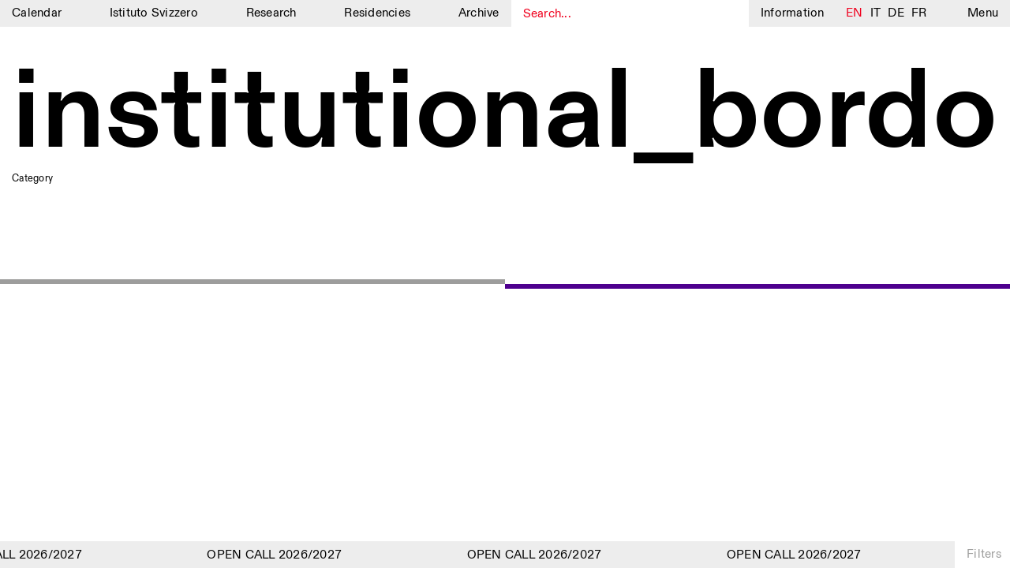

--- FILE ---
content_type: text/css
request_url: https://www.istitutosvizzero.it/wp-content/themes/istitutosvizzero/style.css?ver=1.22
body_size: 8906
content:
/*
Theme Name: istitutosvizzero
Theme URI: https://wordpress.org/themes/twentysixteen/
Author: the WordPress team
Author URI: https://wordpress.org/
Description: Istituto Svizzero
Version: 1.3
License: GNU General Public License v2 or later
License URI: http://www.gnu.org/licenses/gpl-2.0.html
Tags: istituto
Text Domain: twentysixteen
This theme, like WordPress, is licensed under the GPL.
Use it to make something cool, have fun, and share what you've learned with others.
*/
@font-face {
	font-family: 'istitutosvizzero';
  	src: url('../istitutosvizzero/font/IstitutoSvizzero-Bold.woff') format('woff');
	font-display: fallback;
}
@font-face {
	font-family: 'istitutosvizzeror';
  	src: url('../istitutosvizzero/font/IstitutoSvizzero-Regular.woff') format('woff');
	font-display: fallback;
}
@font-face {
	font-family: 'istitutosvizzeroi';
  	src: url('../istitutosvizzero/font/IstitutoSvizzero-RegularIta.woff') format('woff');
	font-display: fallback;
}
div#wpadminbar {
    display: none !important;
}
header,.linee,.marquee3k,.filtro-menu,.overlay {
	transition: .5s;
}
a.privacy-policy {
    float: right;
    margin-right: 0;
}
.nomeca a {
    text-decoration: underline;
}
.img-libro {
    min-height: 1px;
}
abbr,address,article,aside,audio,b,blockquote,body,canvas,caption,cite,code,dd,del,details,dfn,div,dl,dt,em,fieldset,figcaption,figure,footer,form,h1,h2,h3,h4,h5,h6,header,hgroup,html,i,iframe,img,ins,kbd,label,legend,li,mark,menu,nav,object,ol,p,pre,q,samp,section,small,span,strong,sub,summary,sup,table,tbody,td,tfoot,th,thead,time,tr,ul,var,input,video,a {
    padding: 0;
    margin: 0;
    font-size: 100%;
    vertical-align: baseline;
    background: transparent;
    border: 0;
    outline: 0;
    font-size:14px;
    line-height: 17px;
    font-family:'istitutosvizzeror';
    -webkit-appearence:none;
    box-shadow:none;
    border-radius:0;
    text-decoration:none;
    color:black;
    list-style:none;
    font-weight: normal;
    -webkit-font-smoothing: antialiased;
    letter-spacing: 0.25px;
    font-variant-numeric: tabular-nums;
    -moz-font-feature-settings: 'tnum';
    -webkit-font-feature-settings: 'tnum';
    font-feature-settings: 'tnum' on;
    -moz-font-feature-settings: 'ss02';
    -webkit-font-feature-settings: 'ss02';
    font-feature-settings: 'ss02' on;
}
div#primary {
    opacity: 0;
}
.linee {
    opacity: .75;
    -webkit-filter: blur(10px);
    -moz-filter: blur(10px);
    -ms-filter: blur(10px);
    -o-filter: blur(10px);
    filter: blur(10px);
}
.caricato .linee {
    opacity: 1;
    -webkit-filter: blur(0px);
    -moz-filter: blur(0px);
    -ms-filter: blur(0px);
    -o-filter: blur(0px);
    filter: blur(0px);
}
.caricato div#primary {
	opacity:1;
}
div#primary {
    opacity: 0;
}
.induecolb .coltext2 {
    width: 100%;
    float: none;
}
.induecolb .libro {
    width: 100%;
    float: none;
}
.induecolb .libro:nth-child(2n) {
    margin-left: 0;
}
.induecolb .libro:nth-child(2n + 1) {
    clear: left;
}
.induecolb .coltext2 > p {
    width: 50%;
}
.linee {
    opacity: .75;
    -webkit-filter: blur(10px);
    -moz-filter: blur(10px);
    -ms-filter: blur(10px);
    -o-filter: blur(10px);
    filter: blur(10px);
}
.ris a span,.ris a:hover span {
    color: white !important;
    font-size: 11.5px;
    display: inline-block;
    margin-left: 10px;
    margin-top: -5px;
    vertical-align: top;
}
body i, body em {
	font-family:'istitutosvizzeroi';
	font-style: normal;
}
#mobile-lingua {
	display:none;
}
body b,body strong {
	 font-family: 'istitutosvizzero';
	 font-weight:normal;
}
a.event-link {
    line-height: 1.15 !important;
    display: inline-block;
    font-family: 'istitutosvizzero';
    color: black !important;
    white-space: nowrap;
    letter-spacing: 0;
    font-weight: normal;
}
div#content {
    width: 100%;
    overflow: hidden;
}
.title {
    width: 100%;
    margin-top: 14px;
    margin-bottom: 0;
    font-weight: normal;
}
html {
    color: #000;
    -ms-text-size-adjust: 100%;
    -webkit-text-size-adjust: 100%;
    -moz-text-size-adjust: 100%;
    text-size-adjust: 100%
}
main#main {
    padding-left: 15px;
    padding-right: 15px;
    min-height: calc(100vh - 160px);
}
header#masthead {
    position: fixed;
    top: 0;
    left: 0;
    width: 100%;
    height: 34px;
    background: #EDEDED;
    z-index: 10;
}
ul#menu-mainmenu {
    display: flex;
    justify-content: space-between;
    list-style: none;
    padding-right: 15px;
}
div#menu {
    padding-left: 15px;
    padding-right: 15px;
    height: 34px;
}
div#content {
    padding-top: 56px;
}
.filtro.attivo {
    background: #9D9D9C;
    color: white;
}
.menu-mainmenu-container {
    width: calc(50% + 7.5px);
    float: left;
    padding: 8px 0;
    padding-top: 8px;
}
div#language {
    width: calc(12% - 20px);
    float: left;
    text-align: right;
    padding-top: 8px;
    padding-right: 9px;
}
div#language * {
    text-transform: uppercase;
}
div#language li {
    display: inline-block;
    margin-left: 5px;
}
div#search {
    float: left;
    width: calc(25% - 11.25px);
    margin-right: 15px;
}
div.inner-m-s {
    padding-left: 15px;
    padding-top: 8px;
}
div#search input {
    border: 0;
    height: 34px;
    width: calc(100%);
    padding: 0;
    text-indent: 15px;
    padding-top: 0px;
    background: white;
    /* border-bottom: 1px solid rgb(240, 0, 30); */
    /* border-left: 1px solid rgb(240, 0, 30); */
    /* border-right: 1px solid rgb(240, 0, 30); */
    color: rgb(240, 0, 30);
}
div#secondary-menu {
    background: none;
    position: fixed;
    top: 34px;
    right: 0;
    width: 100%;
    transition: opacity 0.5s;
    opacity: 0;
    z-index: 1111119;
    pointer-events: none;
    height: calc(100% - 68px);
}
.show div#secondary-menu {
    opacity: 1;
    pointer-events: all;
}
ul.menu-secondmenu {
}
ul.menu-secondmenu a {
}
ul.menu-secondmenu li {
    padding-top: 0;
    padding-bottom: 0;
}
div.menu-s {
    width: 15px;
    float: right;
    height: 34px;
    cursor: pointer;
    position: relative;
    margin-top: 4px;
}
.show:not(.showonlysearch) .burger {
	background: rgb(240, 0, 30) !important;
}
.next-c,.prev-c {
	display:none;
	pointer-events:none;
	position:fixed;
    font-size: 21px;
    line-height: 25px;
}
del {
    display: block;
    max-height: 0;
    overflow: hidden;
}
.col4-text li {
	cursor:pointer;
}
.attivo del {
    max-height: 1000px;
}
.right-block-f, a.attivo, .show div.inner-m-s,div#language li.active span {
	color: rgb(240, 0, 30) !important;
}
::-webkit-input-placeholder { 
    color:    rgb(240, 0, 30);
}
:-moz-placeholder { 
   color:    rgb(240, 0, 30);
   opacity:  1;
}
::-moz-placeholder { 
   color:    rgb(240, 0, 30);
   opacity:  1;
}
:-ms-input-placeholder { 
   color:    rgb(240, 0, 30);
}
::-ms-input-placeholder { 
   color:    rgb(240, 0, 30);
}
.label {
    font-size: 11.5px;
	line-height: 15px;
}
.img-i-l-t {
    float: left;
    margin-right: 15px;
    margin-bottom: 15px;
}
.img-i-l-t img {
    display: block;
    height: 100px;
    width: auto;
    filter: grayscale(100%);
    transition: filter 0.5s;
    cursor: pointer;
}
.text {
    font-size: 21px;
    line-height: 25px;
    font-family: 'istitutosvizzero';
}
.block-little {
    width: calc(25% - 11.5px);
    float: left;
    margin-right: 15px;
}
.clear {
    clear: both;
}
.save-the-date {
    display: none;
}
.start-date.text {
    display: inline-block;
    margin-right: 20px;
}
.end-date {
    display: inline-block;
}
.block-little + .block-little {
    width: calc(25% - 11.5px);
}
.articolo {
    margin-bottom: 70px;
    position: relative;
}
.linee {
    position: fixed;
    top: calc(50% - 6px);
    left: 0;
    right: 0;
    height: 12px;
    pointer-events:none;
    z-index: 1000000;
}
.line1 {
    width: 50%;
    float: left;
    height: 6px;
    background: #9D9D9C;
}
.line2 {
    width: 50%;
    float: left;
    margin-top: 6px;
    height: 6px;
    background: #4E008E;
}
.article-container {
    width: 100%;
}
.overlay {
    position: fixed;
    top: 34px;
    z-index: 10;
    right: calc(-50% + 7.5px);
    width: calc(50% - 7.5px);
}
.header-o {
    background: #9D9D9C;
    height: 34px;
}
.header-o * {
    color: white;
}
.o-t {
    float: left;
    padding-left: 15px;
    padding-top: 8px;
}
.close {
    float: right;
    padding-right: 15px;
    padding-top: 8px;
    cursor: pointer;
}
div.filtro-menu {
    position: fixed;
    bottom: 0;
    right: 0;
    width: 70px;
    height: 34px;
    background: white;
    cursor:pointer;
}
div.inner-filtro-menu {
    padding-left: 15px;
    padding-top: 8px;
    padding-right: 15px;
    text-align: center;
}
.open1 .linee {
    right: 25%;
}
.overlay-inner {
    background: #EDEDED;
    height: calc(100vh - 68px);
    overflow: hidden;
	overflow-y:auto;
}
.open .linee {
    right: calc(50% - 7.5px);
}
.open1 #filtri {
    right: 0 !important;
}
.open #informations {
    right: 0;
}
.marquee3k {
    position: fixed;
    bottom: 0;
    left: 0;
    right: 70px;
    overflow: hidden;
    background: #EDEDED;
    height: 34px;
}
.single-modules .linee {
    display: none;
}
span.marq {
    display: inline-block;
    margin-right: 50px;
    padding-top: 9px;
}
.scrolling .linee{
opacity: .75;
-webkit-filter: blur(10px);
-moz-filter: blur(10px);
-ms-filter: blur(10px);
-o-filter: blur(10px);
filter: blur(10px);
}
.ovrlay-container {
    padding: 15px;
}
.titolo-sede {
    width: 50%;
    float: left;
}
.indirizzo {
    width: 50%;
    float: left;
    margin-bottom: 20px;
}
.aprtura {
    color: #00FF00;
}
.giorni {
    float: left;
    width: 50%;
}
.orari {
}
.sede {
    margin-bottom: 30px;
}
.overlay-inner::-webkit-scrollbar {
    width: 6px;
}
.overlay-inner::-webkit-scrollbar-track {
    background:rgb(157,157,157);
}
.overlay-inner::-webkit-scrollbar-thumb {
    background:black;
    -webkit-box-shadow: none; 
}
.overlay-inner::-webkit-scrollbar-thumb:window-inactive {
    background:black;
}
::-webkit-scrollbar {
    width: 6px;
}
::-webkit-scrollbar-track {
	background:rgb(237,237,237);
    -webkit-border-radius: 0px;
    border-radius: 0px;
}
::-webkit-scrollbar-thumb {
    background:rgb(157,157,157);
    -webkit-box-shadow: none; 
}
::-webkit-scrollbar-thumb:window-inactive {
	background:rgb(157,157,157); 
}
.map {
    -webkit-filter: grayscale(100%);
    -moz-filter: grayscale(100%);
    -ms-filter: grayscale(100%);
    -o-filter: grayscale(100%);
    filter: grayscale(100%);
}
.map iframe {
    width: 100%;
    height: 280px;
}
.map {
    margin-bottom: 15px;
}
.gallery-container-coll,.gallery-container {
    position: fixed;
    top: 34px;
    bottom: 34px;
    width: 100%;
    opacity: 0;
    overflow: hidden;
    transition: opacity 0.5s, z-index 0.5s step-end;
    z-index: -1;
}
body .image-in-gallery {
    height: calc(100vh - 68px);
    width: calc(100vw - 15px);
    margin-left: 7.5px;
    margin-right: 7.5px;
	position:relative;
}
.caption-g {
    position: absolute;
    left: 12px;
    right: 50vw;
    bottom: 14px;
}
h4.ulattivo + ul {
    display: block !important;
}
.caption-g p {
    color: rgb(240, 0, 30) !important;
    font-family: 'istitutosvizzero';
}
.block-little.nomobile.infb-s {
    margin-right: 0;
}
.single-post .title {
    margin-top: 0;
}
.nomeca {
    margin-bottom: 45px;
}
body button.slick-prev.slick-arrow {
    position: fixed;
    top: 40px;
    left: 0;
    width: 50% !important;
    opacity: 0;
    height: calc(100vh - 80px);
    z-index: 10;
    cursor: none;
}
.coltext h4 {
    margin-bottom: 15px;
    cursor: pointer;
}
.coltext h4 + ul {
    display: none;
}
body button.slick-next.slick-arrow {
    position: fixed;
    top: 40px;
    right: 0;
    width: 50% !important;
    opacity: 0;
    height: calc(100vh - 80px);
    z-index: 10;
    cursor: none;
}
body .slick-list {
    padding: 0 !important;
}
.galleryss .gallery-container,.galleryss5 .gallery-container[data-gal="5"],.galleryss4 .gallery-container[data-gal="4"],.galleryss3 .gallery-container[data-gal="3"],.galleryss2 .gallery-container[data-gal="2"],.galleryss1 .gallery-container[data-gal="1"],.galleryshow .gallery-container-coll {
    opacity: 1;
    transition: opacity 0.5s,z-index 0.5s step-start;
    z-index: 100;
}
.colonne-multiple a {
    text-decoration:underline !important;
}
.controllers {
    position: fixed;
    top: 34px;
    right: calc(25% + 11.5px);
    background: #EDEDED;
    z-index: 1000;
    width: 140px;
    text-align: center;
    height: 34px;
}
.counter {
    width: 50%;
    float: left;
    padding-top: 8px;
}
.chiudi-gallery {
    width: 50%;
    float: left;
    padding-top: 8px;
    cursor: pointer;
    text-transform: uppercase;
}
.left-column {
    width: calc(50% - 7.5px);
    float: left;
    margin-right: 15px;
}
.right-column {
    width: calc(50% - 7.5px);
    float: left;
}
.gallery-thumb img {
    display: block;
    width: 100%;
}
.text-container p {
    margin-bottom: 15px;
}
.single .articolo {
    margin-bottom: 50px;
}
.single .gallery-thumb {
    padding-bottom: 0;
}
/*strong {
    font-weight: bold !important;
}*/
.mid-text {
    font-size: 21px;
    line-height: 25px;
}
.titolo-c a {
    font-family: 'istitutosvizzero';
    font-size: 21px;
    line-height: 25px;
}
.icona {
    font-size: 11.5px;
	line-height: 15px;
}
.icona {
    float: left;
    width: 18px;
    margin-top: 2px;
}
.corpo {
    display: inline-block;
    vertical-align: middle;
}
.gallery-thumb {
    padding-bottom: 55px;
}
.mid-text.inline-text {
    display: inline-block;
    margin-right: 15px;
}
.article-calendar {
    width: calc(25% - 11.5px);
    float: left;
    min-height: 210px;
    margin-bottom: 15px;
    margin-right: 15px;
}
.corpo {
    float: left;
    width: calc(100% - 18px);
}
.mese-separatore {
    font-family: 'istitutosvizzero';
    font-size: 21px;
    line-height: 25px;
    clear: both;
    margin-bottom: 30px;
}
.titolo-c {
    padding-right: 15px;
}
div#filtri {
    width: 25%;
}
#filtri .ovrlay-container {
    padding: 0;
}
.header-filtri {
    padding: 15px;
    border-bottom: 1px solid #9D9D9C;
    height: 16px;
    padding-top: 8px;
    padding-bottom: 9px;
}
.left-block-f {
    float: left;
}
.right-block-f {
    float: right;
}
#left-s-m .header-o {
	display:none;
}
.filtro {
    border-bottom: 1px solid #9D9D9C;
    border-right: 1px solid #9D9D9C;
    padding-left: 5px;
    padding-right: 5px;
    width: calc(33.33% - 11px);
    float: left;
    text-align: center;
    padding-top: 8px;
    padding-bottom: 9px;
    cursor: pointer;
}
.single-b-f {
    clear: both;
    margin-bottom: 15px;
}
.single-b-f * {
    color: #9D9D9C;
}
.filtro:nth-child(3n) {
    border-right: 0;
    width: calc(33.33% - 10px);
}
.filtr {
    height: 40px;
}
div#content {
    padding-bottom: 55px;
}
.filtro.full {
    width: calc(100% - 10px) !important;
    border-right: 0;
}
.cat .filtro {
    width: calc(50% - 11px);
}
.filtro[data-id="1"] {
    border-right: 1px solid #9D9D9C !important;
    width: calc(50% - 11px) !important;
}
.filtro[data-id="0"] {
    border-right: 0 !important;
    width: calc(50% - 10px) !important;
}
.right-block-f {
    cursor: pointer;
}
.filter-all {
    clear: both;
    position: absolute;
    bottom: 0;
    left: 0;
    right: 0;
}
div#filtri.overlay {
    right: -25%;
}
.reset-all,.conferma {
    float: left;
    width: 50%;
    text-indent: 15px;
    padding-top: 8px;
    padding-bottom: 9px;
}
.conferma {
    cursor: pointer;
    background: #9D9D9C;
    color: white;
}
.open1 .title {
	width:72%;
}
.reset-all {
    color: rgb(240, 0, 30) !important;
    cursor: pointer;
    background: #EDEDED;
    position: relative;
    z-index: 10;
}
.informazioni.attivo {
	color:rgb(240, 0, 30) !important;;
}
.text-hover {
    position: absolute;
    display: none;
}
.current-menu-item a {
    color: rgb(240, 0, 30);
}
.open .title {
    width: calc(50% - 7.5px);
}
.open1 .title {
    width: calc(76% - 17px);
}
.fontf a.event-link {
	transition:font-size 0.5s;
}
div.filtro-menu .inner-filtro-menu,.filtro-menu {
    color:#9D9D9C;
    pointer-events: none;
}
.page-id-15 div.filtro-menu .inner-filtro-menu, .home div.filtro-menu .inner-filtro-menu,.page-id-15 div.filtro-menu, .home div.filtro-menu{
    color: rgb(240, 0, 30);
    pointer-events: all;
}
.informazioni {
    float: left;
    padding-top: 8px;
    cursor: pointer;
}
.burger.burger1 {
    top: 10px;
}
.burger {
    position: absolute;
    width: 100%;
    height: 1px;
    background: black;
    left: 0;
}
.giorni p {
    margin-bottom: 17px;
}
.orari p {
    margin-bottom: 17px;
}
.burger.burger2 {
    top: 15px;
}
.burger.burger3 {
    top: 20px;
}
.testo-big * {
    font-size: 21px;
    line-height: 25px;
}
.testo-big p {
    margin-bottom: 26px;
}
.testo-big ul {
    margin-bottom: 26px;
}
.testo-big ul li {margin-left: 20px;list-style-type: disc;}
.coltext ul li {margin-left: 20px;list-style-type: disc;}
.colonne-multiple * {
    font-size: 11.5px;
    line-height: 15px;
}
.colonne-multiple p {
    margin-bottom: 15px;
}
.designed a {
    font-size: 11.5px;
    line-height: 15px;
}
.coltext {
    width: calc(25% - 11.5px);
    float: left;
    margin-right: 15px;
    min-height: 1px;
}
.testo-big h2 {
    background: #e6e6e6;
    border-radius: 16px;
    padding: 8px 15px;
    text-align: center;
    font-size: 14px;
    line-height: 17px;
    display: inline-block;
    margin-right: 30px;
    cursor: pointer;
    margin-bottom: 0px;
    margin-top: 8px;
}
.col4-text.coltext {
    margin-right: 0;
}
.coltext span[style="text-decoration: underline;"] {
    text-decoration: none !important;
    display: inline-block;
    padding-left: 26px;
}
.colonne-multiple {
    margin-top: 0;
    margin-bottom: 40px;
}
.linee.Roma .line1 {
    background: #4E008E;
}
.linee.Milano .line2 {
    background:#9D9D9C;
}
.testo-big {
    margin-bottom: 45px;
}
.testo-big p:last-of-type {
    margin-bottom: 0;
}
.coltext ul {
    margin-top: -15px;
    margin-bottom: 15px;
}
.show:not(.showonlysearch) .burger.burger2 {
    display: none;
}
.show:not(.showonlysearch) .burger.burger1 {
    transform: rotate(45deg);
    top: 16px;
}
.show:not(.showonlysearch) .burger.burger3 {
    transform: rotate(-45deg);
    top: 16px;
}
p.vuoto {
    max-height: 0px;
}
.gallery-thumb img {
    cursor: pointer;
}
.required {
    font-size: 11.5px;
    line-height: 15px;
    margin-top: 7px;
}
.save-d input {
    border: 1px solid black;
    padding: 5px;
    max-width: 50%;
    width: 100%;
    padding-top: 6px;
}
#right-s-m .header-o {
	display:none;
}
.save-d {
    position: relative;
}
span.confirm {
    cursor: pointer;
    position: absolute;
    top: 7px;
    right: 50%;
}
.coltext li img {
    display: inline-block;
    width: 15px;
    vertical-align: middle;
    margin-left: -1px;
    margin-right: 3px;
    margin-top: -2px;
}
.nonattivo a.event-link {
    cursor: default;
}
.location.text p {
    font-size: 21px;
    line-height: 25px;
    font-family: 'istitutosvizzero';
    margin-bottom: 0;
}
.save-the-date p {
    margin-bottom: 6px;
}
a.privacy-policy {
    margin-right: 3px !important;
}
.save-the-date input::-webkit-input-placeholder { 
    color:#9D9D9C;
}
.save-the-date input:-moz-placeholder { 
   color:#9D9D9C;
   opacity:  1;
}
.save-the-date input::-moz-placeholder { 
   color:#9D9D9C;
   opacity:  1;
}
.num-slide {
    color: #9d9d9c;
    text-align: center;
    padding-bottom: 50px;
}
.save-the-date input:-ms-input-placeholder { 
   color:#9D9D9C;
}
.save-the-date input::-ms-input-placeholder { 
   color:#9D9D9C;
}
p.qtranxs-available-languages-message {
    display: none;
}
.article-calendar:nth-child(4n) {
    margin-right: 0;
}
div#left-s-m {
    width: calc(50% + 7.5px);
    float: left;
    height: 100%;
    background: rgba(255, 255, 255, 0.95);
}
div#inner-left-s-m {
    padding: 15px;
}
div#right-s-m {
    width: calc(50% - 7.5px);
    float: right;
    height: 100%;
    background: rgba(255, 0, 0, 0.95);
}
.title br {
    display: none;
}
div#left-s-m .menu a {
    font-size: 38px;
    line-height: 42px;
}
#left-s-m .menu-mainmenu-container {
    padding: 0;
    width: 100%;
    float: none;
}
.menu-secondmenu-container {
    margin-bottom: 30px;
}
.socials-s-m,.socials-s-m * {
    font-size: 11.5px;
    line-height: 14px;
}
div#inner-r-s-m {
    padding: 15px;
    overflow: auto;
    height: calc(100% - 30px);
}
div#inner-r-s-m input {
    font-size: 38px;
    line-height: 42px;
}
.newsletter-s-m input[type="email"],.newsletter-s-m input[type="text"] {
    background: none;
    margin-top: 10px;
    margin-bottom: 30px;
    border: 1px solid black;
    padding: 5px;
    width: calc(100% - 14px);
    padding-top: 6px;
}
.mob {
    display: none;
}
div#right-s-m input::-webkit-input-placeholder { 
    color:   white;
}
.sx-testo {
    width: 50%;
    float: left;
}
.block-testo hr {
    height: 17px;
    border: 0;
    margin: 0;
}
.dx-testo {
    width: 50%;
    float: left;
}
.nothing {
    font-size: 46px;
    line-height: 54px;
	font-family: 'istitutosvizzero';
}
.block-testo p {
    margin-bottom: 17px;
}
div#right-s-m input:-moz-placeholder { 
   color:   white;
   opacity:  1;
}
div#right-s-m input::-moz-placeholder { 
   color:   white;
   opacity:  1;
}
.gallery-text-list {
    margin-top: -42px;
	clear:both;
    margin-bottom: 16px;
}
div#right-s-m input:-ms-input-placeholder { 
   color:   white;
}
div#right-s-m input::-ms-input-placeholder { 
   color:   white;
}
div#right-s-m input{ 
   color:   white;
}
.set-email {
    position: relative;
}
.set-email .confirm {
    top: 17px;
    right: 6px;
    position: absolute;
    background: none;
    border: none;
    font-size: 14px;
    line-height: 17px;
}
.marquee3k.campagna {
    opacity:0;
	pointer-events:none;
}
.galleryshow .marquee3k.campagna {
opacity:1;
pointer-events:all;
}
.metagal .gallery-thumb {
    width: 50%;
}
.showonlysearch div#left-s-m {
    display: none;
}
.showonlysearch div#right-s-m {
    width: 100%;
}
.testo-big a {
    text-decoration:underline !important;
}
.newsletter-s-m input::-webkit-input-placeholder { 
    color:   #9D9D9C;
}
a.desc-r * {
    color: #e6e6e6 !important;
}
.newsletter-s-m input:-moz-placeholder { 
   color:   #9D9D9C;
   opacity:  1;
}
.newsletter-s-m input::-moz-placeholder { 
   color:   #9D9D9C;
   opacity:  1;
}
.newsletter-s-m input:-ms-input-placeholder { 
   color:   #9D9D9C;
}
.newsletter-s-m input::-ms-input-placeholder { 
   color:   #9D9D9C;
}
.newsletter-s-m input{ 
   color:   black;
}
.risultato * {
    color: white !important;
    font-size: 24px;
    line-height: 28px;
}
span.dot {
    float: left;
    width: 30px;
    display: block;
}
.risultato {
    margin-bottom: 25px;
}
.ris {
    width: calc(100% - 30px);
    float: left;
}
.save-the-date.mobilesave {
    display: none;
}
.risultato {
    color: white !important;
    font-size: 24px;
    line-height: 28px;
}
.search-input-c {
    margin-top: 20px;
}
.page-id-15 .testo-big h2 {
    margin-top: 0;
}
div#slider-bar {
    clear: both;
    padding: 15px;
    padding-top: 30px;
}
div#slider {
    margin-top: 20px;
}
.page-id-7 .testo-big h2 {
    margin-top: 20px;
}
div#slider {
    height: 2px;
    background: #9d9d9c;
    border: 0;
}
span.ui-slider-handle.ui-corner-all.ui-state-default {
    border: 1.5px solid #d0d0d0 !important;
    border-radius: 50%;
    background: #e6e6e6;
    top: -8px;
    width: 15px;
    height: 15px;
}
.socials-s-m a {
    margin-right: 12px;
}
div#slider-bar * {
    color: #9d9d9c;
}
span.num {
    width: 10px;
    display: inline-block;
    vertical-align: middle;
}
div#slider + .num {
    width: 30px;
}
div#slider {
    width: calc(100% - 60px);
    display: inline-block;
    margin-left: 10px;
    margin-right: 10px;
    vertical-align: middle;
    margin-top: 0;
}
div#slider-bar p {
    margin-bottom: 15px;
}
a.desc-r:hover,a.desc-r,a.desc-r * {
    font-size: 14px;
    color: white !important;
    line-height: 17px;
    display: block;
    margin-top: 5px;
}
.coltext2.grande * {
    font-size: 21px;
    line-height: 25px;
}
.coltext2.grande a {
    text-decoration: underline;
}
.coltext2 a {
    text-decoration: underline;
}
.coltext2 {
    width: calc(50% - 7.5px);
    float: left;
    margin-right: 15px;
}
.col2-text-2 {
    margin-right: 0;
}
.colonne-multiple-2 {
    margin-bottom: 45px;
}
div#language li.lang-en {
    margin-left: 0px;
}
.testo-libro * {
    font-size: 14px;
    line-height: 16.8px;
}
.libro {
    margin-top:30px;
}
.testo-libro p {
    margin-bottom: 16.8px;
}
.testo-libro p:last-of-type {
    margin-bottom: 0;
}
.img-libro {
    width: calc(50% - 7.5px);
    float: left;
    margin-right: 15px;
}
.img-libro img {
    display: block;
    width: 50%;
    float:right;
}
.testo-libro a {
	
}
.testo-libro {
      width: calc(50% - 7.5px);
    float: left;
}
.libri-bc .libri {
    float: left;
    width: calc(50% - 7.5px);
}
.text-container iframe {
    max-width: 100%;
}
.other-activities * {
    font-size: 21px;
    line-height: 25px;
}

.other-activities p {
    margin-bottom: 52px;
}

.other-activities a {
    text-decoration: underline;
}
div#save-module {
    background: white;
    /* margin-left: -15px; */
    /* margin-right: -15px; */
    padding: 7px 15px;
    z-index: 10000;
    left: 0;
    right: 0;
}
@media all and (min-width:767px) {
	.button-save:hover {
	    color: rgb(0,150, 250);
	    background: transparent;
	}
	
}
div#save-module {
    position: fixed;
    bottom: 34px;
    left: 0;
    background: rgb(243 251 255 / 90%);
}

div#save-module + .form-module {
    /* padding-top: 80px; */
}

.saveFixed div#save-module {
    /* position: fixed; */
    /* top: 34px; */
    /* left: 15px; */
    /* right: 15px; */
}

.button-save {
  background: rgb(0,150,250);
  display: inline-block;
  border-radius: 4px;
  padding: 8.5px 0px;
  font-size: 14px;
  line-height: 17px;
  -webkit-appearance: none;
  width: auto;
  text-align: center;
  cursor: pointer;
  transition: all 0.5s ease;
  margin-right: 20px;
  width: calc(12.5vw - 15px);
  border: 1px solid rgb(0,150,250);
  color: rgb(237,237,237);
}
.checking div#save-module {
    display: none;
}
@media all and (min-width:768px) {
	
	div.menu-s {
	    width: auto;
	    padding-top: 4px;
	    height: auto;
	}
	.menu-s:hover {
	    color: rgb(240, 0, 30) !important;
	}
	.show .menu-s {
	    color: rgb(240, 0, 30) !important;
	}
	.menu-s:hover .burger {
		background: rgb(240, 0, 30) !important;
	}
	.confirm:hover, .testo-big h2:hover, .filtro:hover, .chiudi-gallery:hover, .close:hover, .menu-s:hover *, a span:hover, a:hover,a:hover * {
		color: rgb(240, 0, 30) !important;
	}
	.informazioni:hover, .open .informazioni {
		color:rgb(240, 0, 30) !important;;
	}
	.coltext a:hover,.coltext a:hover * {
	    color: #f0001e;
	    border-color: #f0001e;
	}
	.testo-big a:hover {
	    color: #f0001e;
	    border-color: #f0001e;
	}
	.nonattivo a:hover {
	    color: black !important;
	}
	.img-i-l-t img:hover {
	    filter: grayscale(0%);
	}
	.risultato a:not(.desc-r):hover {
	    color: white !important;
	    font-size: 24px;
	    line-height: 28px;
	}
}
span.mobileonly {display:none;}
@media all and (max-width:767px) {
	span.saved-at  span.mobileonly {
	    display: none;
	    color: rgb(130,130,130);
	    vertical-align: middle;
	}
	span.saved-at {
	    font-size: 14px;
	}
	.testo-big * {
	    font-size: 15px;
	    line-height: 19px;
	}
	.other-activities.text-container p {
	    margin-bottom: 40px;
	}
	.libri.cc2 {
	    margin-left: 0px;
	}
	.libri-bc .libri {
	    float: none;
	    width: 100%;
	}
	.induecolb .coltext2 > p {
	    width: 100%;
	}
	.induecolb .libro,.induecolb .libro:nth-child(2n) {
	    width: 100%;
	    float: none;
	    margin-left: 0;
	}
	.img-libro img {
		width:100%;
	}
	.libro {
		margin-top:20px;
	}
	.testo-libro * {
	    font-size: 11.5px;
	    line-height: 14px;
	}
	.coltext2 {
	    width: 100%;
	    float: none;
	    margin-right: 0;
	}
	.ris a span, .ris a:hover span {
	    display: block;
	    color: white !important;
	    font-size: 13px;
	    line-height: 15.4px;
	    margin-top: 4px;
	    margin-left: 0;
	}
	.risultato a.desc-r:hover, a.desc-r, a.desc-r * {
	    font-size: 13px;
	    line-height: 15.4px;
	    margin-top: -12px;
	    color: #c7c8ca !important;
	}
	.ris {
	    margin-bottom: 15px;
	}
	.risultato:first-of-type {
	    margin-bottom: 15px;
	}
	a.privacy-policy {
	    float: none;
	    display: block;
	    margin-top: 19px;
	}
	.Milano .image-in-gallery {
	    background-color: #9D9D9C !important;
	}
	.Roma .image-in-gallery {
	    background-color: #4E008E !important;
	}
	.single .gallery-thumb {
	    display: none;
	}
	.s-m.cercamob {
	    padding-top: 15px;
		position:relative;
	}
	.showonlysearch .s-m.cercamob:before {
	    width: 15px;
	    left: 0;
	    content: '';
	    height: 1px;
	    background: rgb(240, 0, 30) !important;
	    display: block;
	    transform: rotate(45deg);
	    top: 20px;
	    position: absolute;
	}
	.showonlysearch .s-m.cercamob:after {
	    width: 15px;
	    left: 0;
	    content: '';
	    height: 1px;
	    background: rgb(240, 0, 30) !important;
	    display: block;
	    transform: rotate(-45deg);
	    top: 20px;
	    position: absolute;
	}
	.showonlysearch .s-m.cercamob svg {
	    opacity: 0;
	}
	
	body .image-in-gallery {
	    height: 100%;
	}
	.reset-all {
	    background: rgba(29, 29, 29, 0.95);
	}
	.single-b-f.areaapp {
	    padding-top: 14px;
	}
	.single-b-f {
	    margin-bottom: 12px;
	}
	.ovrlay-container {
	    padding-top: 41px;
	}
	div#inner-r-s-m {
	    padding-top: 30px;
	    height: calc(100% - 45px);
	}
	.label-lingua {
	    float: left;
	    color: white;
	}
	div#mobile-lingua * {
	    font-size: 15px;
	    line-height: 19px;
	    /* font-family: 'istitutosvizzero'; */
	    color: white;
	}
	div#mobile-lingua {
		display:block;
		margin-top: 20px;
		margin-bottom: 23px;
	}
	.mobile-lingue {
	    float: right;
	}
	.mobile-lingue li {
	    display: inline-block;
	    margin-left: 11px;
	}
	div#inner-left-s-m {
	    padding-top: 30px;
	}
	.single-post .title {
	    margin-top: 7px;
	}
	.gallery-container-coll, .gallery-container {
	    top: 40px;
	    bottom: 40px;
	    background: white;
	}
	div#secondary-menu {
	    top: 40px;
	    height: calc(100% - 80px);
	}
	.title {
	    margin-bottom: 8px;
	    margin-top: 7px;
	}
	a.event-link {
		font-size:11px;
	}
	.num-slide {
	    color: white;
	}
	.title br {
	    display: inline-block;
	}
	.save-the-date {
	    margin-bottom: 18px;
	}
	.caption-g {
	    right: 12px;
	}
	.colonne-multiple * {
	    font-size: 12px;
	    line-height: 15px;
	}
	.coltext {
	    width: 100%;
	    height: auto;
	    min-height: 0;
	    float: none;
	    margin-bottom: 20px;
	}
	.testo-big h2 {
	    margin-bottom: 6px;
	    margin-top: 8px;
	    margin-right: 11px;
	    font-size: 12px;
	    line-height: 14px;
	}
	.marquee3k {
	    bottom: auto;
	    top: 0;
	    right: 0;
	    height: 40px;
	    z-index: 1000;
	}
	header#masthead {
	    z-index: 10000;
	    height: 40px;
	    top: auto;
	    bottom: 0;
	}
	div#search {
	    display: none;
	}
	div#language {
	    display: none;
	}
	.overlay {
	    width: 100%;
	    right: -100%;
	}
	.overlay-inner {
	    background: #9d9d9c;
	    -webkit-overflow-scrolling: touch;
	}
	.socials-s-m a {
	    color: white;
	}
	.header-o {
	    background: none;
	}
	.sede * {
	    color: white;
	}
	.indirizzo {
	    width: 100%;
	    float: none;
	}
	.titolo-sede {
	    width: 100%;
	    float: none;
	}
	.designed a {
	    color: white;
	}
	a.event-link {
	    white-space: normal;
	}
	.block-little {
	    width: 100%;
	    float: none;
	    margin-right: 0;
	}
	.left-column {
	    margin-right: 0;
	    width: 100%;
	    float: none;
	}
	.right-column {
	    width: 100%;
	    float: none;
	}
	.gallery-container {
	    left: 0;
	}
	.block-little + .block-little {
	    width: 100%;
	}
	.titolo-c a {
	    font-size: 12px;
	    line-height: 14.4px;
	}
	.article-calendar {
	    width: 100%;
	    min-height: 0;
	    margin-right: 0;
	    float: none;
	    margin-bottom: 21px;
	}
	.home a.event-link {
	    white-space: nowrap;
	}
	.mid-text {
	    font-size: 14px;
	    line-height: 19px;
	}
	.testo-big {
	    margin-bottom: 30px;
	    margin-top: -5px;
	}
	.corpo {
	    float: none;
	    width: 100%;
	}
	.articolo {
	    margin-bottom: 40px;
	}
	.mese-separatore {
	    margin-bottom: 20px;
	    font-size: 15px;
	}
	.colonne-multiple {
		margin-bottom: 45px;
	}
	.mid-text {
	    font-size: 12px;
	    line-height: 14.4px;
	}
	.nomob {
		display:none !important;
	}
	.mob {
	    display: block;
	}
	.date-mob {
	    margin-top: 13px;
	    font-size: 15px;
	    line-height: 18px;
	    font-weight: normal;
	}
	.block-little.mob .text {
	    font-family: 'istitutosvizzeror';
	    font-size: 15px;
	    line-height: 18px;
	}
	.single-post a.event-link {
	    white-space: nowrap;
	}
	.nomobile {
	    display: none;
	}
	abbr, address, article, aside, audio, b, blockquote, body, canvas, caption, cite, code, dd, del, details, dfn, div, dl, dt, em, fieldset, figcaption, figure, footer, form, h1, h2, h3, h4, h5, h6, header, hgroup, html, i, iframe, img, ins, kbd, label, legend, li, mark, menu, nav, object, ol, p, pre, q, samp, section, small, span, strong, sub, summary, sup, table, tbody, td, tfoot, th, thead, time, tr, ul, var, input, video, a {
	    font-size: 15px;
	    line-height: 18px;
	}
	.image-in-gallery {
	    background-position: top !important;
	}
	.controllers {
	    right: 0;
	    top: 40px;
	}
	.image-in-gallery {
	    width: 100vw !important;
	    margin-left: 0 !important;
	    margin-right: 0 !important;
	}
	.gallery.slick-initialized.slick-slider {
	    background:white;
	}
	span.marq {
	    padding-top: 12px;
	}
	div#content {
	    padding-top: 55px;
	}
	div#filtri {
	    width: 100%;
	}
	#filtri .overlay-inner {
	    background: rgba(29, 29, 29, 0.95);
	}
	div#filtri.overlay {
	    right: 0;
	}
	.s-m {
	    text-align: center;
	    padding-top: 13px;
	}
	.inenr-m-m {
	    padding: 0 15px;
	    display: flex;
	}
	.inenr-m-m * {flex: auto;}
	.burger {
	    width: 15px;
	    right: 0;
	    left: auto;
	}
	.s-m svg {
	    float: left;
	}
	.o-t {
	    padding-left: 0;
	    float: left;
	    color: white !important;
	    padding-top: 30px;
	    text-align: center;
	    padding-left: 15px;
	}
	div.inner-filtro-menu {
	    padding-top: 13px;
	    padding-left: 0;
	    padding-right: 0;
	}
	div.filtro-menu {
	    position: relative;
	    bottom: 0;
	    right: 0;
	    width: auto;
	    height: auto;
	    background: none;
	    cursor: pointer;
	}
	.sx-testo {
	    /* width: 100%; */
	    /* float: none; */
	}
	.dx-testo {
	    /* width: 100%; */
	    /* float: none; */
	}
	.page-id-15 div.filtro-menu .inner-filtro-menu, .home div.filtro-menu .inner-filtro-menu, .page-id-15 div.filtro-menu, .home div.filtro-menu {
		color:black;
	}
	div#left-s-m .menu a {
	    font-size: 15px;
	    line-height: 19px;
	    /* font-family: 'istitutosvizzero'; */
	    color: white;
	}
	div#left-s-m {
	    width: 100%;
	}
	.overlay {
	    z-index: 10000000;
	}
	div#right-s-m {
	    display: none;
	}
	#informations .o-t {
	    /* display: none; */
	}
	div#left-s-m {
	    background: rgba(157, 157, 156, 0.95);
	}
	.newsletter-s-m * {
	    color: white;
	}
	.newsletter-s-m input[type="text"],.newsletter-s-m input[type="email"] {
	    border-color: white;
	    margin-bottom: 25px;
	    -webkit-appearance: none;
	    border-radius: 0;
	    box-shadow: none;
	}
	.socials-s-m {
	    color: white;
	}
	.overlay {
	    height: calc(100% - 80px);
	}
	.overlay-inner {
	    height: 100%;
	}
	.text-hover.text {
	    display: none !important;
	}
	.filtro {
	    padding-top: 6px;
	    padding-bottom: 6px;
	}
	.blocco.cat-m {
	    display: inline-block;
	}
	.blocco.cat-m:after {
	    content: ', ';
	    margin-left: -3px;
	}
.showonlysearch div#right-s-m {
	display:block;
	background:#9d9d9c;
}
	.blocco.loc-m {
	    display: inline-block;
	}
	.cat-m .corpo {
	    display: inline-block;
	    width: auto;
	}
	.mid-text.st-m.inline-text {
	    margin-right: 0;
	}
	.mid-text.e-m.inline-text:before {
	    content: '–';
	    margin-right: 4px;
	}
	.open1 .inner-filtro-menu {
	    color: rgb(240, 0, 30) !important;
	}
	.gallery-text-list {
	    margin-top: 2px;
	    margin-bottom: 13px;
	}
	.img-i-l-t img {
	    height: 80px;
	    filter: grayscale(0);
	}
	.text-container .testo-big p {
	    margin-bottom: 15px;
	}
	.testo-big ul {
	    margin-bottom: 19px;
	}
	.colonne-multiple p {
	    margin-bottom: 7px;
	}
	.article-calendar * {
	    font-size: 15px !important;
	    line-height: 19px !important;
	}
	.mese-separatore + div {
	    margin-bottom: 34px;
	}
	.menu-secondmenu-container {
	    margin-bottom: 25px;
	}
	div.inner-m-s {
	    padding-top: 8px;
	}
	.burger.burger1 {
	    top: 11px;
	}
	.burger.burger2 {
	    top: 16px;
	}
	.burger.burger3 {
	    top: 21px;
	}
	.page-id-11 .gallery-text-list {
	    margin-top: 22px;
	}
	.coltext ul {
	    margin-top: -6px;
	    margin-bottom: 7px;
	}
	.coltext h4 {
	    margin-bottom: 7px;
	}
	.text-container p {
	    margin-bottom: 7px;
	}
	.single-post .testo-big.mob {
	    margin-top: 17px;
	    margin-bottom: 20px;
	}
	/*html, body {
	    height: 100%;
	    overflow: hidden;
	}*/
	/*#page    {
	    position: absolute;
	    top: 0;
	    left: 0;
	    right: 0;
	    bottom: 0;
	    overflow: scroll;
	    -webkit-overflow-scrolling: touch;
	    overflow-scrolling: touch;
	}*/
		.gallery.slick-initialized.slick-slider {
		    height: 100%;
		}
		.slick-list.draggable {
		    height: 100%;
		}
		button.slick-prev.slick-arrow {
		    display: none !important;
		}
		button.slick-next.slick-arrow {
		    display: none !important;
		}
		.slick-track {
		    height: 100%;
		}
	.overlay p, .overlay p a,.overlay p span {
	    color: white;
	}
	.open1 div#filtri {
	    opacity: 1;
	    pointer-events: all;
	}
	.overlay {
	    right: 0;
	    opacity: 0;
	    pointer-events: none;
	    top: 40px;
	}
	.linee {
	    left: 0 !important;
	    right: 0 !important;
	}
	.open #informations {
	    opacity: 1;
	    pointer-events: all;
	}
	.save-d input {
	    -webkit-appearance: none;
	    box-shadow: none;
	    border-radius: 0;
	    max-width: calc(100% - 12px);
	}
	span.confirm {
	    right: 6px;
	}
	.save-the-date {
	    display: none;
	}
	.save-the-date.mobilesave {
	    display: none;
	}
	.left-column,.right-column {
	    margin-bottom: 38px;
	}
	.page-template-text-page div#content {
	    padding-top: 69px;
	}
	div#inner-r-s-m input {
	    background: none;
	    margin-top: 18px;
	    margin-bottom: 30px;
	    border: 1px solid white;
	    padding: 5px;
	    width: calc(100% - 14px);
	    padding-top: 6px;
	    font-size: 13px;
	    line-height: 15.4px;
	    margin-bottom: 0px;
	    -webkit-appearance: none;
	    box-shadow: none;
	}
	.search-input-c * {
	    font-size: 13px;
	    line-height: 15.4px;
	}
	.risultato {
	    margin-bottom: 0;
	}
	.showonlysearch .s-m.cercamob svg * {
	    stroke: rgb(240, 0, 30) !important;
	}
	.risultato *, .risultato a:hover {
	    color: white !important;
	    font-size: 13px;
	    line-height: 15.4px;
	}
	.single-b-f * {
	    color: white;
	}
	div#slider-bar * {
	    color: white;
	}
	.close {
	    padding-top: 30px;
	}
	.open1 div#primary,.open div#primary,.show div#primary,.open1 .linee,.open .linee,.show .linee {
	    filter: blur(4px);
	}
	div#primary {
	    transition: filter 0.5s;
	}
	#left-s-m .o-t {
	    padding: 0;
	}
	#left-s-m .close {
	    padding: 0;
	}
	#left-s-m .header-o {
	    height: 22px;
	    display:block;
	    margin-top: -3px;
	}
	#right-s-m .o-t {
	    padding: 0;
	}
	#right-s-m .close {
	    padding: 0;
	}
	#right-s-m .header-o {
	    height: 22px;
	    display:block;
	    margin-top: -3px;
	}
	.anni.testo-big {
	    margin-top: 13px;
	}
	.text-container .gallery-container {
	    position: relative;
	    top: 0;
	    bottom: auto;
	    opacity: 1;
	    z-index: 10;
	    height: 80vw;
	    margin-bottom: 30px;
	}
	.text-container .gallery-text-list {
	    display: none;
	}
	.text-container .controllers {
	    display: none;
	}
	
	.single-post #main .gallery-container {
	    position: relative;
	    top: 0;
	    bottom: auto;
	    opacity: 1;
	    z-index: 10;
	    height: 80vw;
	    margin-bottom: 30px;
	}
	.single-post #main .gallery-text-list {
	    display: none;
	}
	.single-post #main .controllers {
	    display: none;
	}
	.metagal {
	    display: none;
	}
	.open1,.open1 body,.open,.open body {
	    overflow: hidden;
	}
	.filter-all {
	    clear: both;
	    position: fixed;
	    bottom: 40px;
	    left: 0;
	    right: 0;
	    z-index: 1000;
	}
}
@media all and (min-width:768px) and (max-width:900px) {
	div#inner-r-s-m input {
	    font-size: 34px;
	    line-height: 38px;
	    margin-top: 16px;
	}
	.articolo {
	    margin-bottom: 60px;
	}
	.map {
	    pointer-events: none;
	}
	.single-b-f * {
	    color: white;
	}
	div#left-s-m {
		    width: 100%;
		}
		.overlay {
		    z-index: 10000000;
		}
		div#right-s-m {
		    display: none;
		}
	div#slider-bar * {
	    color: white;
	}
	.num-slide {
		color:white;
	}
	div#secondary-menu {
	 top: 40px;
	    height: calc(100% - 80px);
	}
	.mob .text {
	    font-size: 14px;
	    line-height: 17px;
	    font-family: 'istitutosvizzeror';
	}
	.save-the-date {
	    margin-bottom: 18px;
	}
	.caption-g {
	    right: 12px;
	}
	.marquee3k {
	    bottom: auto;
	    top: 0;
	    right: 0;
	}
	header#masthead {
	    top: auto;
	    bottom: 0;
	}
	div#search {
	    display: none;
	}
	div#language {
	    display: none;
	}
	.overlay {
	    width: 100%;
	    right: -100%;
	}
	.overlay p, .overlay p a, .overlay p span {
	    color: white;
	}
	.overlay-inner {
	    background: rgba(157, 157, 156, 1);
	    -webkit-overflow-scrolling: touch;
	}
	.socials-s-m a {
	    color: white;
	}
	.header-o {
	    background: none;
	    padding-top: 15px;
	}
	.sede * {
	    color: white;
	}
	.indirizzo {
	    width: 100%;
	    float: none;
	}
	.titolo-sede {
	    width: 100%;
	    float: none;
	}
	.designed a {
	    color: white;
	}
	a.event-link {
	    white-space: normal;
	}
	.block-little {
	    width: 100%;
	    float: none;
	    margin-right: 0;
	}
	.left-column {
	    margin-right: 0;
	    width: 100%;
	    float: none;
	}
	.right-column {
	    width: 100%;
	    float: none;
	}
	.gallery-container {
	    left: 0;
	}
	.block-little + .block-little {
	    width: 100%;
	}
	
	.home a.event-link {
	    white-space: nowrap;
	}
	.marquee3k {
	    bottom: auto;
	    top: 0;
	    right: 0;
	    height: 40px;
	}
	header#masthead {
	    height: 40px;
	    top: auto;
	    bottom: 0;
	}
	.articolo {
	    margin-bottom: 60px;
	}
	
	.colonne-multiple {
		margin-bottom:15px;
	}
	
	.single-post a.event-link {
	    white-space: nowrap;
	}
	.nomobile {
	    display: none;
	}
	.controllers {
	    right: 0;
	}
	span.marq {
	    padding-top: 11px;
	}
	div#content {
	    padding-top: 54px;
	}
	div#filtri {
	    width: 100%;
	}
	#filtri .overlay-inner {
	    background: rgba(29, 29, 29, 0.95);
	}
	div#filtri.overlay {
	    right: 0;
	}
	.s-m {
	    text-align: center;
	    padding-top: 12px;
	}
	.inenr-m-m {
	    padding: 0 15px;
	    display: flex;
	}
	.inenr-m-m * {flex: auto;}
	.burger {
	    width: 15px;
	    right: 0;
	    left: auto;
	}
	.s-m svg {
	    float: left;
	}
	
	div.inner-filtro-menu {
	    padding-top: 12px;
	    padding-left: 0;
	    padding-right: 0;
	}
	div.filtro-menu {
	    position: relative;
	    bottom: 0;
	    right: 0;
	    width: auto;
	    height: auto;
	    background: none;
	    cursor: pointer;
	}
	.page-id-15 div.filtro-menu .inner-filtro-menu, .home div.filtro-menu .inner-filtro-menu, .page-id-15 div.filtro-menu, .home div.filtro-menu {
		color:black;
	}
	div#left-s-m .menu a {
	    font-size: 34px;
	    line-height: 40px;
	    /* font-family: 'istitutosvizzero'; */
	    color: white;
	}
	.overlay {
	    z-index: 10000000;
	}
	
	div#left-s-m {
	    background: #9d9d9c;
	}
	.newsletter-s-m * {
	    color: white;
	}
	.newsletter-s-m input[type="text"],.newsletter-s-m input[type="email"] {
	    border-color: white;
	}
	.socials-s-m {
	    color: white;
	}
	.overlay {
	    height: calc(100% - 80px);
	}
	.overlay-inner {
	    height: 100%;
	}
	.text-hover.text {
	    display: none !important;
	}
	.filtro {
	    padding-top: 6px;
	    padding-bottom: 6px;
	}
.showonlysearch div#right-s-m {
	display:block;
	/* background:#9d9d9c; */
}
	.open1 .inner-filtro-menu {
	    color: rgb(240, 0, 30) !important;
	}
	input.search-full {
	    width: 100%;
	}
	.article-calendar {
	    width: calc(50% - 7.5px);
	}
	.article-calendar:nth-child(2n) {
	    margin-right: 0;
	}
	.article-calendar {
	    min-height: 150px;
	}
	.mese-separatore {
	    margin-top: 0px;
		margin-bottom:30px;
	}
	.nomob {
		display:none !important;
	}
	.mob {
	    display: block;
	}
	.open1 div#filtri {
	    opacity: 1;
	    pointer-events: all;
	}
	.overlay {
	    right: 0;
	    opacity: 0;
	    pointer-events: none;
	    top: 40px;
	}
	.linee {
	    left: 0 !important;
	    right: 0 !important;
	}
	.open #informations {
	    opacity: 1;
	    pointer-events: all;
	}
	.header-o {
	    background: none;
	}
	#left-s-m .o-t {
	    padding: 0;
	}
	#left-s-m .close {
	    padding: 0;
	}
	#left-s-m .header-o {
	    height: 22px;
	    display:block;
	    margin-top: -3px;
	}
	#right-s-m .o-t {
	    padding: 0;
	}
	#right-s-m .close {
	    padding: 0;
	}
	#right-s-m .header-o {
	    height: 22px;
	    display:block;
	    margin-top: -3px;
	}
	.anni.testo-big {
	    margin-top: 13px;
	}
}
@media all and (max-width:1098px) {
	div#language {
	    display: none;
	}
	.label-lingua {
		    float: left;
		    color: white;
		}
		div#mobile-lingua * {
		    font-size: 15px;
		    line-height: 19px;
		    /* font-family: 'istitutosvizzero'; */
		    color: white;
		}
		div#mobile-lingua {
			display:block;
			margin-top: 20px;
			margin-bottom: 23px;
		}
		.mobile-lingue {
		    float: right;
		}
		.mobile-lingue li {
		    display: inline-block;
		    margin-left: 11px;
		}
	.set-email .confirm {
	    color: white;
	}
}
@media all and (min-width:901px) and (max-width:1098px) {
	div#mobile-lingua * {
	    font-size: 15px;
	    line-height: 19px;
	    font-family: 'istitutosvizzero';
	    color: black;
	}
}
@media all and (max-width:767px) {
	span.saved-at span {
	    display: none;
	}

	span.saved-at span .mobileonly {
	    display: none;
	}

	.button-save {
	    width: 50%;
	}
	.step-p .button-s {
	    margin-bottom: 15px;
	}
}

/*ciao andrea, io ci provo... perdonami*/
.mejs-container {
	margin-bottom: 15px !important;
}

.mejs-container, .mejs-container .mejs-controls, .mejs-embed, .mejs-embed body { 
	background: red !important; 
	border-radius: 4px !important; 
}
.mejs-currenttime, .mejs-duration { 
	color: white !important; 
} 
.mejs-horizontal-volume-current { 
	background:#fff !important; 
}
.mejs-time {
	padding: 12px 6px 0 !important;	
}
span.saved-at,span.saved-at * {
    color: rgb(130,130,130);
}

--- FILE ---
content_type: text/css
request_url: https://www.istitutosvizzero.it/wp-content/themes/istitutosvizzero/css/sentimi.css?ver=20200904
body_size: 2383
content:
/* Sentimi CSS */

.single-track {
	position: relative;
	display: flex;
	justify-content: center;
	transition: opacity 0.3s linear;
	opacity: 0;
}
/*
.single-track:hover {
	cursor: none;
}
*/
.visible {
	opacity: 1;
}

.single-track p, .single-track span {
	font-size: 5vw;
    line-height: normal;
    /* text-align: center; */
	margin-bottom: 0px;
	justify-content: center;
	font-family: 'istitutosvizzero';
}

.single-track .plyr {
	position: absolute;
	top: 0px;
	width: 100%;
	z-index: 1;
	margin-left: auto;
	margin-right: auto;
	left: 0;
	right: 0;
	text-align: center;
}

.sentimi-tracks {
	padding-bottom: 30px;
}

.single-track .plyr .plyr__time {
	display: none;
}

.single-track .plyr .plyr__volume {
	display: none;
}

.single-track .plyr .plyr__menu {
	display: none;
}

.plyr--audio .plyr__controls {
	background-color: transparent;
}

.single-track .plyr .plyr__control[data-plyr=play] {
	height: 100%;
	width: 100%;
	z-index: 2;
	background-color: transparent;
	border-radius: 0px;
	position: absolute;
	top: 0px;
	left: 0px;
	cursor: none !important;
}
.single-track {
	cursor: none !important;
}

.single-track .plyr .plyr__control[data-plyr=play] svg {
	display: none;
}

.plyr__tooltip {
	display: none;
}

.plyr__progress__buffer {
	background-color: transparent;
	color: transparent;
}

.plyr__progress input[type=range] {
	color: rgb(240, 0, 30) !important;
}

.track-title {
	position: relative;
}

.track-title p {
	z-index: 0;
}

.track-title i {
	font-size: 5vw;
    font-weight: 600;
}

.track-title p::before {
	
}

@keyframes run-text {
	from { width: 0 }
	to { width: 100% }
  }

.word {
	position: relative;
	white-space: nowrap;
	color: #000;
  }

  .single-track[data-track='3'] .word::before {
	content: "";
    width: 35%;
    height: 2px;
    background-color: #000;
    position: absolute;
    bottom: 3vw;
    left: 0px;
  }

  .single-track[data-track='3'] .word::after {
	content: "";
    width: 33%;
    height: 2px;
    background-color: #000;
    position: absolute;
    bottom: 3vw;
    right: 0px;
  }

  
  .red-text {
	position: absolute;
	left: 0;
	top: 0;
	color: red;
	overflow: hidden;
	width: 0%;
	transition: width 1.5s linear;
	/* animation: run-text 5s infinite linear; */
  }

.red-mask {
	position: absolute;
	top: 0px;
	left: 0px;
	height: 100%;
	width: 50%; /* da usare come variabile */
	/* background-color: rgb(240, 0, 30) !important; */
	z-index: 1;
}

.sentimi-player {
	position: fixed;
	top: 54px;
	left: 15px;
	height: auto;
	width: 336px;
	background-color: #EDEDED;
	color: rgb(240, 0, 30) !important;
	z-index: 10;
	transition: color 0.15s linear;
}

.sentimi-player.grey {
	color: #616161;
}

.sentimi-player.grey .track-progress {
	background-color: #616161;
}

.sentimi-player.grey .current-time {
	color: #616161;
}

.sentimi-player.grey .total-time {
	color: #616161;
}

.sentimi-player.grey .play-pause p {
	color: #616161;
}

.sentimi-player.grey .forward svg polygon{
	fill: #616161 !important;
}

.sentimi-player.grey .back svg polygon {
	fill: #616161 !important;
}

.sentimi-player.grey .forward svg path {
	fill: #616161 !important;
}

.sentimi-player.grey .back svg path  {
	fill: #616161 !important;
}

.sentimi-player.grey .play-pause svg polygon {
	fill: #616161 !important;
}

.sentimi-player.grey .play-pause svg path {
	fill: #616161 !important;
}

.plyr__control[data-plyr='airplay'] {
	display: none;
}

.sentimi-player-container {
	position: relative;
	padding: 10px 15px;
	display: none;
}

.sentimi-player-container.active-player {
	display: flex;
	justify-content: space-between;
}

.sentimi-player-container .track-progress {
	position: absolute;
	top: 0px;
	left: 0px;
	height: 1px;
	width: 100%;
	background-color: rgb(240, 0, 30);
	transition: all 1.5s linear;
}

.sentimi-player .current-time {
	float: left;
	color: rgb(240, 0, 30);
	transition: color 0.15s linear;
}

.sentimi-player .back {
	float: left;
	margin: 0px 2vw;
	position: absolute;
    left: 60px;
}

.sentimi-player .back svg {
	height: 11px;
	margin-top: 2px;
	cursor: pointer;
}

.sentimi-player .play-pause {
	float: left;
}

.sentimi-player .forward {
	float: left;
	margin: 0px 2vw;
	position: absolute;
    right: 60px;
}

.sentimi-player .forward svg {
	height: 11px;
	margin-top: 2px;
	cursor: pointer;
}

.sentimi-player .total-time {
	float: left;
	color: rgb(240, 0, 30);
	transition: color 0.15s linear;
}

.play-pause:not(.playing-button) .play-active {
	float: left;
	display: block;
	cursor: pointer;
}

.play-pause:not(.playing-button) .pause-active {
	float: left;
	display: none;
}

.play-pause.playing-button .play-active {
	display: none;
}

.play-pause.playing-button .pause-active {
	display: block;
	cursor: pointer;
}

.play-pause svg {
	float: left;
	height: 11px;
	margin-top: 2px;
	margin-right: 3px;
}

.play-pause p {
	float: left;
	color: rgb(240, 0, 30);
	margin-bottom: 0px;
	transition: color 0.15s linear;
}

.about-down {
	display: flex;
}

.sentimi-about .about-up-mobile {
	display: none;
}

.sentimi-about .about-up-desktop {
	display: flex;
}

.sentimi-about {
	background-color: rgb(240, 0, 30);
	margin: 0px -15px;
	padding: 30px 15px;
	min-height: calc(100vh - 102px);
}

.sentimi-about p {
	color: #fff;
}

.sentimi-about a {
	color: #fff;
}

.sentimi-about em {
	color: #fff;
}

.sentimi-about .row {
	margin: 0px -15px;
}

.sentimi-about .col-3 {
	width: 25%;
	padding: 0px 15px;
}

.page-template-sentimi-page div#content {
	padding-bottom: 34px;
}

.plyr__progress__container {
	display: none;
}



/* .playlist--list {
	list-style: none;
	margin: 20px 0 0 0;
	padding: 0;
	font-family: Avenir, "Avenir Next", "Helvetica Neue", "Segoe UI", Helvetica, Arial, sans-serif;
	font-size: 14px;
	line-height: .95;
	color: #565D64;
}

.playlist--list li {
	margin: 0;
	padding: 0;
	cursor: pointer;
	padding: 15px 10px;
	background: #ffffff;
	border: 1px solid #dbe3e8;
	border-top: none;
	box-shadow: 0 1px 1px rgba(0, 0, 0, .05);
}

.playlist--list li:first-child {
	border-top: 1px solid #dbe3e8;
}

.playlist--list li:hover {
	background-color: #3498db;
	color: #ffffff;
}

.playlist--list li:active {
	background-color: #CCDADE;
	color: #565D64;
} */

/* CURSOR */

.c-cursor {
	/*display: none;
	*/
	display: block;
	pointer-events: none;
    position: fixed;
}

.c-cursor .cursor-play {
	display: none;
}

.c-cursor .cursor-pause {
	display: none;
}

.c-cursor.paused .cursor-play {
	display: block;
	color: rgb(240, 0, 30);
}

.c-cursor.paused .cursor-pause {
	display: none;
	color: rgb(240, 0, 30);
}

.c-cursor p {
	font-size: 16px;
    line-height: 17px;
	margin-bottom: 0px;
	color: rgb(240, 0, 30);
}

.c-cursor.playing .cursor-play {
	display: none;
	color: rgb(240, 0, 30);
}

.c-cursor.playing .cursor-pause {
	display: block;
	color: rgb(240, 0, 30);
}


.move-mouse {
	font-size: 16px;
    line-height: 17px;
	margin-bottom: 0px;
	color: rgb(240, 0, 30);
    position: absolute;
    display: none;
    pointer-events: none;
}
.move-mouse .mousetext {
	color: rgb(240, 0, 30);
}
.move-mouse .redcircle {
	height: 30px;
	width: 30px;
	border-radius: 100px;
	background-color: rgb(240, 0, 30);
	opacity: 0;
    position: absolute;
    top: -8px;
    left: 5px;
}

/* 
.plyr--paused + .move-mouse .mousetext::after {
	content: 'PLAY';
	font-size: 18px;
}
.plyr--playing + .move-mouse .mousetext::after {
	content: 'PAUSE';
	font-size: 18px;
}
*/

.move-mouse .circle {
	height: 30px;
	width: 30px;
	border-radius: 100px;
	background-color: rgb(240, 0, 30);
	position: absolute;
    top: -8px;
    left: 5px;
	opacity: 1;
	transform: scale(0);
}

/*
.c-cursor .circle.visible-circle {
	height: 30px;
	width: 30px;
	border-radius: 100px;
	background-color: rgb(240, 0, 30);
	opacity: 0;
	transition: all 0.15s linear;
	scale: 0;
	
}*/

.move-mouse .circle.animate-circle {
	opacity: 0;
	transform: scale(1.5);
	transition: all 0.5s linear;
}


.plyr__controls {
	height: 55px;
}


/*
.single-track .plyr.plyr--paused .plyr__control[data-plyr=play] {
	cursor: none !important;
	cursor: url("../img/cursor-scroll.svg") 27.5 18, pointer !important;
	cursor: -webkit-image-set(url("../img/cursor-scroll.png") 1x, url("../img/cursor-scroll@2x.png") 2x) 27.5 18, pointer !important;
	cursor: image-set(url("../img/cursor-scroll.png") 1x, url("../img/cursor-scroll@2x.png") 2x) 27.5 18, pointer !important;
}
.single-track .plyr.plyr--stopped .plyr__control[data-plyr=play] {
	cursor: none !important;
	cursor: url("../img/cursor-scroll.svg") 27.5 18, pointer !important;
	cursor: -webkit-image-set(url("../img/cursor-scroll.png") 1x, url("../img/cursor-scroll@2x.png") 2x) 27.5 18, pointer !important;
	cursor: image-set(url("../img/cursor-scroll.png") 1x, url("../img/cursor-scroll@2x.png") 2x) 27.5 18, pointer !important;
}
.single-track .plyr.plyr--playing .plyr__control[data-plyr=play] {
	cursor: none !important;
	cursor: url("../img/cursor-scroll.svg") 27.5 18, pointer !important;
	cursor: -webkit-image-set(url("../img/cursor-scroll.png") 1x, url("../img/cursor-scroll@2x.png") 2x) 27.5 18, pointer !important;
	cursor: image-set(url("../img/cursor-scroll.png") 1x, url("../img/cursor-scroll@2x.png") 2x) 27.5 18, pointer !important;
}*/

@keyframes playing {
	from { opacity: 1; }
	to { opacity: 0; }
}

#menu-item-10591.playing-status a {
	animation-name: playing;
	animation-iteration-count: infinite;
	animation-duration: 1.5s;
	animation-direction: alternate;
	color: rgb(240, 0, 30);
}

.full-button {
	position: absolute;
	width: 100%;
	height: 100%;
	background-color: transparent;
	top: 0px;
	left: 0px;
	z-index: 1;
	cursor: none;
}

.full-button.paused-track + .move-mouse .mousetext::after {
	content: 'PLAY';
	font-size: 18px;
}
.full-button.playing-track + .move-mouse .mousetext::after {
	content: 'PAUSE';
	font-size: 18px;
}

@media screen and (max-width: 900px) {
	.sentimi-about {
		padding: 30px 15px 100px 15px;
	}
	.sentimi-player .back {
		margin: 0px 10vw;
	}
	.sentimi-player .forward {
		margin: 0px 10vw;
	}
	.sentimi-about .col-3 {
		-webkit-box-flex: 0;
		-ms-flex: 0 0 calc(100% - 30px);
		flex: 0 0 calc(100% - 30px);
		max-width: calc(100% - 30px);
	}
	.sentimi-about .about-down .col-3 {
		-webkit-box-flex: 0;
		-ms-flex: 0 0 calc(100% - 30px);
		flex: 0 0 calc(100% - 30px);
		max-width: calc(100% - 30px);
	}
	.sentimi-about .row {
		display: flex;
		flex-wrap: wrap;
	}
	.sentimi-player {
		top: unset;
		bottom: 80px;
		left: 15px;
		width: calc(100% - 30px);
	}
	.sentimi-player-container {
		justify-content: space-between;
	}
	.sentimi-about .about-up-mobile {
		display: flex;
	}
	.sentimi-about .about-up-desktop {
		display: none;
	}
	.sentimi-about p {
		margin-bottom: 15px;
	}
	.sentimi-tracks {
		padding-bottom: 15px;
	}
	.single-track {
		margin: 20px 0px;
	}
}

@media (hover: none) and (pointer: coarse) { 
	.plyr--paused + .move-mouse .mousetext::after {
		content: '';
	}
	.plyr--playing + .move-mouse .mousetext::after {
		content: '';
	}
}

--- FILE ---
content_type: application/javascript
request_url: https://www.istitutosvizzero.it/wp-content/themes/istitutosvizzero/js/text-scaler.js?ver=1
body_size: 4021
content:
/*!
 * Big Ideas Text v0.4.1, 2016-02-02
 * https://github.com/kennethormandy/big-ideas-text
 * Copyright © 2011–2014 Zach Leatherman 
 * Copyright © 2016 Kenneth Ormandy (@kennethormandy)
 * MIT License
 */

(function(window, document, undefined) {
  'use strict';

var counter = 0,
  headCache = document.getElementsByTagName('head')[0],
  BigIdeasText = {
    DEBUG_MODE: false,
    DEFAULT_MIN_FONT_SIZE_PX: null,
    DEFAULT_MAX_FONT_SIZE_PX: 928,
    GLOBAL_STYLE_ID: 'bigIdeasText-style',
    STYLE_ID: 'bigIdeasText-id',
    LINE_CLASS_PREFIX: 'bigIdeasText-line',
    EXEMPT_CLASS: 'bigIdeasText-exempt',
    VIEWPORT_WIDTH: window.innerWidth || document.documentElement.clientWidth || document.body.clientWidth,
    test: {
      wholeNumberFontSizeOnly: function() {
        if( !( 'getComputedStyle' in window ) || document.body == null ) {
          return true;
        }
        // Test if whole number font-sizes are supported or not
        var test = document.createElement('div');
        test.style.postion = 'absolute';
        test.style.fontSize = '14.1px';
        document.body.appendChild(test);
        var computedStyle = window.getComputedStyle( test, null );
        document.body.removeChild(test);
        if( computedStyle ) {
          return computedStyle.getPropertyValue( 'font-size' ) === '14px';
        }
        return true;
      }
    },
    supports: {
      wholeNumberFontSizeOnly: undefined
    },
    init: function() {
      if( BigIdeasText.supports.wholeNumberFontSizeOnly === undefined ) {
        BigIdeasText.supports.wholeNumberFontSizeOnly = BigIdeasText.test.wholeNumberFontSizeOnly();
      }

      if(!document.getElementById(BigIdeasText.GLOBAL_STYLE_ID)) {
        headCache.appendChild(BigIdeasText.generateStyleTag(BigIdeasText.GLOBAL_STYLE_ID, [
          '.bigIdeasText * { white-space: nowrap; }',
          '.bigIdeasText > * { display: block; }',
          '.bigIdeasText .' + BigIdeasText.EXEMPT_CLASS + ', .bigIdeasText .' + BigIdeasText.EXEMPT_CLASS + ' * { white-space: normal; }'
        ]));
      }
    },
    bindResize: function(resizeFunction) {
       window.removeEventListener('resize', resizeFunction);
      window.addEventListener('resize', debounce(resizeFunction, 500, true), false);


	
		var classname = document.getElementsByClassName("title");


	for (var i = 0; i < classname.length; i++) {
		
		classname[i].removeEventListener('resize', resizeFunction);
	    classname[i].addEventListener('resize', debounce(resizeFunction, 500, true), false);
	}
	

    },
    getStyleId: function(id)
    {
      return BigIdeasText.STYLE_ID + '-' + id;
    },
    getViewportWidth: function()
    {
      // Via http://stackoverflow.com/a/11744120/864799
      return window.innerWidth || document.documentElement.clientWidth || document.body.clientWidth;
    },
    generateStyleTag: function(id, css)
    {
      var styleEl = document.createElement('style');
      styleEl.innerHTML = css.join('\n');
      styleEl.setAttribute('id', id);
      return styleEl;
    },
    clearCss: function(id)
    {
      var styleSheets = document.styleSheets;
      forEach(styleSheets, function(sheetCSS) {
        var sheet = sheetCSS.ownerNode;
        if(sheet.id === BigIdeasText.getStyleId(id)) {
          return document.head.removeChild(sheet);
        }
      });
    },
    generateCss: function(id, linesFontSizes, lineWordSpacings, minFontSizes)
    {
      var css = [];

      BigIdeasText.clearCss(id);

      for(var j=0, k=linesFontSizes.length; j<k; j++) {
        css.push('#' + id + ' .' + BigIdeasText.LINE_CLASS_PREFIX + j + ' {' +
          (minFontSizes[j] ? ' white-space: normal;' : '') +
          (linesFontSizes[j] ? ' font-size: ' + linesFontSizes[j] + 'px;' : '') +
          (lineWordSpacings[j] ? ' word-spacing: ' + lineWordSpacings[j] + 'px;' : '') +
          '}');
      }


      return BigIdeasText.generateStyleTag(BigIdeasText.getStyleId(id), css);
    },
    mainMethod: function(options)
    {
      BigIdeasText.init();
      options = extend({
        minfontsize: BigIdeasText.DEFAULT_MIN_FONT_SIZE_PX,
        maxfontsize: BigIdeasText.DEFAULT_MAX_FONT_SIZE_PX,
        childSelector: '',
        resize: true
      }, options || {});

      // FIXME Only works if an array is passed in right now

      forEach(this, function(self)
      {
        var selfStyle = getComputedStyle(self);
        var maxWidth = parseInt(selfStyle.getPropertyValue('width'), 10);
        var id = self.getAttribute('id');
        var children = options.childSelector ? self.querySelectorAll( options.childSelector ) : self.children;
        var minFontSizeAttr = self.getAttribute('bigIdeasText-minfontsize') || false;
        var maxFontSizeAttr = self.getAttribute('bigIdeasText-maxfontsize') || false;
        var minFontSize = options.minfontsize;
        var maxFontSize = options.maxfontsize;

        if(maxFontSizeAttr !== false) {
          maxFontSize = parseInt(maxFontSizeAttr, 10);
        }

        if(minFontSizeAttr !== false) {
          minFontSize = parseInt(minFontSizeAttr, 10);
        }

        addClass(self, 'bigIdeasText');

        if(!id) {
          // KO changed approach here
          id = BigIdeasText.getStyleId(counter++);
          self.setAttribute('id', id);
        }

        BigIdeasText.clearCss(id);

        forEach(children, function(child, lineNumber){
          child.className = child.className.replace(new RegExp('\\b' + BigIdeasText.LINE_CLASS_PREFIX + '\\d+\\b'), '');
          addClass(child, BigIdeasText.LINE_CLASS_PREFIX + lineNumber);
        });

        var sizes = calculateSizes(self, children, maxWidth, maxFontSize, minFontSize);
        headCache.appendChild(BigIdeasText.generateCss(id, sizes.fontSizes, sizes.wordSpacings, sizes.minFontSizes));
      });

      if(options.resize) {
        var self = this;
        BigIdeasText.bindResize(function()
        {
          if (BigIdeasText.VIEWPORT_WIDTH !== BigIdeasText.getViewportWidth()) {
            BigIdeasText.mainMethod.call(self, options);
          }
          BigIdeasText.VIEWPORT_WIDTH = BigIdeasText.getViewportWidth();
        });
      }

      // return trigger(this, 'bigIdeasText:complete');
      return this;
    }
  };

// function trigger(el, name) {
//   var evt;
//   if (typeof CustomEvent !== 'function') {
//     evt = document.createEvent('HTMLEvents');
//     evt.initEvent(name, true, false);
//   } else {
//     evt = new CustomEvent(name);
//   }
//   return el.dispatchEvent(evt);
// }

function forEach(el, fn) {
  if(typeof el.length === 'undefined') {
    el = [el];
  }
  if(el.length >= 1) {
    Array.prototype.forEach.call(el, fn);
  }
}

function getComputedStyle(el, pseudo) {
  pseudo = pseudo || null;
  if (!BigIdeasText.supports.wholeNumberFontSizeOnly) {
    return window.getComputedStyle(el, pseudo);
  }
}

function addClass(el, className) {
  if (el.classList) {
    return el.classList.add(className);
  } else {
    return el.className += ' ' + className;
  }
}

function hasClass(el, className) {
  if (el.classList) {
    return el.classList.contains(className);
  } else {
    return new RegExp('(^| )' + className + '( |$)', 'gi').test(el.className);
  }
}

function debounce(func, wait, immediate)
{
  var timeout;
  return function()
  {
    var context = this, args = arguments;
    var later = function() {
      timeout = null;
      if(!immediate) {
        func.apply(context, args);
      }
    };
    var callNow = immediate && !timeout;
    clearTimeout(timeout);
    timeout = setTimeout(later, wait);
    if(callNow) {
      func.apply(context, args);
    }
  };
}

function extend(out)
{
  out = out || {};

  for (var i = 1; i < arguments.length; i++) {
    if (!arguments[i]) {
      continue;
    }
    for (var key in arguments[i]) {
      if (arguments[i].hasOwnProperty(key)) {
        out[key] = arguments[i][key];
      }
    }
  }
  return out;
}


function testLineDimensions(line, maxWidth, property, size, interval, units, previousWidth)
{
  var width;
  var currentStyle = getComputedStyle(line);
  previousWidth = typeof previousWidth === 'number' ? previousWidth : 0;
  line.style[property] = size + units;

  width = parseInt(currentStyle.getPropertyValue('width'), 10);


  if(width >= maxWidth) {
    line.style[property] = '';

    if(width === maxWidth) {
      return {
        match: 'exact',
        size: parseFloat((parseFloat(size) - 0.1).toFixed(3))
      };
    }

    // Since this is an estimate, we calculate how far over the width we went with the new value.
    // If this is word-spacing (our last resort guess) and the over is less than the under, we keep the higher value.
    // Otherwise, we revert to the underestimate.
    var under = maxWidth - previousWidth,
      over = width - maxWidth;

    return {
      match: 'estimate',
      size: parseFloat((parseFloat(size) - (property === 'word-spacing' && previousWidth && ( over < under ) ? 0 : interval)).toFixed(3))
    };
  }

  return width;
}

function calculateSizes(t, children, maxWidth, maxFontSize, minFontSize)
{
  var c = t.cloneNode(true);
  var tStyles = getComputedStyle(t);

  addClass(c, 'bigIdeasText-cloned');

  c.style.fontFamily = tStyles.getPropertyValue('font-family');
  c.style.textTransform = tStyles.getPropertyValue('text-transform');
  c.style.wordSpacing = tStyles.getPropertyValue('word-spacing');
  c.style.letterSpacing = tStyles.getPropertyValue('letter-spacing');
  c.style.position = 'absolute';
  c.style.left = BigIdeasText.DEBUG_MODE ? 0 : -9999;
  c.style.top = BigIdeasText.DEBUG_MODE ? 0 : -9999;

  document.body.appendChild(c);

  // font-size isn't the only thing we can modify, we can also mess with:
  // word-spacing and letter-spacing. WebKit does not respect subpixel
  // letter-spacing, word-spacing, or font-size.
  // TODO try -webkit-transform: scale() as a workaround.
  var fontSizes = [],
    wordSpacings = [],
    minFontSizes = [],
    ratios = [];

  forEach(children, function(line) {
    // TODO replace 8, 4 with a proportional size to the calculated font-size.
    var intervals = BigIdeasText.supports.wholeNumberFontSizeOnly ? [8, 4, 1] : [8, 4, 1, 0.1];
    var lineMax;
    var newFontSize;

    line.style.float = 'left';

    if(hasClass(line, BigIdeasText.EXEMPT_CLASS)) {
      fontSizes.push(null);
      ratios.push(null);
      minFontSizes.push(false);
      return;
    }

    // TODO we can cache this ratio?
    var autoGuessSubtraction = 32; // font size in px
    var currentStyle = getComputedStyle(line);
    var currentFontSize = parseFloat(currentStyle.getPropertyValue('font-size'));
    var ratio = ( parseInt(currentStyle.getPropertyValue('width'), 10) / currentFontSize ).toFixed(6);

    newFontSize = parseInt( maxWidth / ratio, 10 ) - autoGuessSubtraction;

    outer: for(var m=0, n=intervals.length; m<n; m++) {
      inner: for(var j=1, k=10; j<=k; j++) {
        if(newFontSize + j*intervals[m] > maxFontSize) {
          newFontSize = maxFontSize;
          break outer;
        }

        lineMax = testLineDimensions(line, maxWidth, 'fontSize', newFontSize + j*intervals[m], intervals[m], 'px', lineMax);
        if(typeof lineMax !== 'number') {
          newFontSize = lineMax.size;

          if(lineMax.match === 'exact') {
            break outer;
          }
          break inner;
        }
      }
    }

    ratios.push(maxWidth / newFontSize);

    if(newFontSize > maxFontSize) {
      fontSizes.push(maxFontSize);
      minFontSizes.push(false);
    } else if(!!minFontSize && newFontSize < minFontSize) {
      fontSizes.push(minFontSize);
      minFontSizes.push(true);
    } else {
      fontSizes.push(newFontSize);
      minFontSizes.push(false);
    }
  });

  forEach(children, function(line, lineNumber) {
    var wordSpacing = 0;
    var interval = 1;
    var maxWordSpacing;

    if(hasClass(line, BigIdeasText.EXEMPT_CLASS)) {
      wordSpacings.push(null);
      return;
    }

    // must re-use font-size, even though it was removed above.
    line.style.fontSize = fontSizes[lineNumber] + 'px';

    for(var m=1, n=3; m<n; m+=interval) {
      maxWordSpacing = testLineDimensions(line, maxWidth, 'wordSpacing', m, interval, 'px', maxWordSpacing);
      if(typeof maxWordSpacing !== 'number') {
        wordSpacing = maxWordSpacing.size;
        break;
      }
    }

    line.style.fontSize = '';
    wordSpacings.push(wordSpacing);

  });

  // No sure if this needs to be its own
  // forEach or can exist in one previous
  forEach(children, function(child) {
    child.removeAttribute('style');
  });

  if( !BigIdeasText.DEBUG_MODE ) {
    c.parentNode.removeChild(c);
  } else {
    c.style.backgroundColor = 'rgba(255,255,255,.4)';
  }

  return {
    fontSizes: fontSizes,
    wordSpacings: wordSpacings,
    ratios: ratios,
    minFontSizes: minFontSizes
  };
}

var bigIdeasText = function (selector, options) {
  BigIdeasText.mainMethod.call(selector, options);
  return BigIdeasText;
};

if (typeof module === 'object' && typeof module.exports !== 'undefined') {
  module.exports = bigIdeasText;
} else {
  window.bigIdeasText = bigIdeasText;
}
}(window, document));

--- FILE ---
content_type: application/javascript
request_url: https://www.istitutosvizzero.it/wp-content/themes/istitutosvizzero/js/personal.js?ver=1.3
body_size: 3384
content:
jQuery(document).ready(function($){
	
	var getUrlParameter = function getUrlParameter(sParam) {
	    var sPageURL = decodeURIComponent(window.location.search.substring(1)),
	        sURLVariables = sPageURL.split('&'),
	        sParameterName,
	        i;

	    for (i = 0; i < sURLVariables.length; i++) {
	        sParameterName = sURLVariables[i].split('=');

	        if (sParameterName[0] === sParam) {
	            return sParameterName[1] === undefined ? true : sParameterName[1];
	        }
	    }
	};
	
	$(".cercamob").click(function(){
		$("html").removeClass("open1 open galleryshow");
		if($("html").hasClass("show"))
		{
			if($("html").hasClass("showonlysearch"))
				$("html").toggleClass("show showonlysearch");
			else
				$("html").toggleClass("showonlysearch");
		}
		else
		{
			$("html").toggleClass("show showonlysearch");
		}
		
	});
	
	$( ".coltext li img" )
	  .mouseenter(function() {
		  $(this).attr("src","https://www.istitutosvizzero.it/wp-content/themes/istitutosvizzero/img/mail_hover.svg");
	  })
	  .mouseleave(function() {
	     $(this).attr("src","https://www.istitutosvizzero.it/wp-content/uploads/2017/11/ic_mail_outline_black_48px.svg");
	  });
	
	
	$(".coltext h4").click(function(){
		$(this).toggleClass("ulattivo");
	});
	
	if($("body").hasClass("home") && !$("#primary").hasClass("nocampaign") && $(window).width() > 768)
	{
		$("html").addClass("galleryshow");
	}
	
	$(".menu-s").click(function(){	
		if($(window).width() < 769)
		{
			$("html").removeClass("open open1");
			if($("html").hasClass("showonlysearch"))
			{
				
			}
			else
			{
				$("html").toggleClass("show");
			}
		}
		else
		{
			$("html").toggleClass("show");
		}
		$("html").removeClass("galleryshow showonlysearch");
		$("a.attivo").removeClass("attivo");
	});
	$(".testo-big h2").click(function(e){
		var testo = $(this).text();
		// if($(window).width() > 767)
			$("html, body").animate({ scrollTop: $( "strong:contains('"+testo+"')" ).first().offset().top - 60 });
		// else
// 			$("html, body").animate({ scrollTop: $( "strong:contains('"+testo+"')" ).first().offset().top - 45 });
	});
	
	
	if($("body").hasClass("page-id-15"))
	{
		$(".testo-big h2").off();
		$(".testo-big h2").click(function(e){
			var testo = $(this).text();
			// if($(window).width() > 767)
// 			{
				$("html,body").animate({ scrollTop: $( ".mese-separatore[data-anno='"+testo+"']").first().offset().top - 45 });
			// }
// 			else
// 			{
// 				$("#page").animate({ scrollTop: $( ".mese-separatore[data-anno='"+testo+"']").first().offset().top - 45 });
// 			}
			
		});
	}
	
	if($("body").hasClass("single-post"))
	{
		$(".testo-big h2").off();
		$(".single-post .testo-big h2").click(function(){
			$("html,body").animate({ scrollTop: $(".nomeca[data-nome='"+$(this).text()+"']").offset().top - 45 });
		});
	}
	
	 $( "#slider" ).slider({
  	   max: 365,
	   min:1,
	   slide: function( event, ui ) {
		   $(".num-slide").text("> "+ui.value);
	   }
	 });
	$("#search input").keyup(function(e){
		
		
		var text = $(this).val();
		$(".search-full").val($(this).val());
		if(text)
		{
			$("html").addClass("show showonlysearch");
		}
		else
		{
			$("html").removeClass("show showonlysearch");
		}
		//var texturl = encodeURIComponent(text);
		var texturl = text;
			if(text.length > 3 )
			{
			$.ajax({ type: "GET",
	 	       url: window.location.protocol+"//"+window.location.host+"/",
	 	       data: { s : texturl},
	 	       success: function(data) {   
				  $(".search-input-c").html(data); 
	 	       }
	 	    }); 
			}
			else
			{	 $(".search-input-c").html(""); 
			}
	});
	
	$(".search-full").keyup(function(e){
		$("#search input").val($(this).val());
		
		var text = $(this).val();
		var texturl = encodeURIComponent(text);
			if(text.length > 3 )
			{
			$.ajax({ type: "GET",
	 	       url: window.location.protocol+"//"+window.location.host+"/",
	 	       data: { s : texturl},
	 	       success: function(data) {   
				  $(".search-input-c").html(data); 
	 	       }
	 	    }); 
			}
			else
			{	 $(".search-input-c").html(""); 
			}
	});
	
	$('p').each(function() {
	 var $this = $(this);
	 if($this.html().replace(/\s|&nbsp;/g, '').length == 0)
	     $this.addClass("vuoto"); }); 
	$(".informazioni").click(function(e){
		e.preventDefault();
		var timing = 650;
		if($("html").hasClass("open1"))
		{
			$(".filtro-menu.nomobile").trigger("click");
		}
		else
		{
			$("html").removeClass("show galleryshow showonlysearch galleryss galleryss1 galleryss2 galleryss3 galleryss4 galleryss5");
			timing = 0;
		}
		if($(window).width() < 769)
		{
			timing = 0;
		}
		
		setTimeout(function(){ 
			if($(window).width() > 768)
			{
		if($("html").hasClass("open"))
		{
			$("html").addClass("fontf");
			$(".title a").each(function(index){
				var fontsize = $(this).css('font-size');
				fontsize = parseFloat(fontsize)/0.495;
				$(this).css("font-size",fontsize+"px");
			});
		}
		else
		{
			$("html").addClass("fontf");
			$(".title a").each(function(index){
				var fontsize = $(this).css('font-size');
				fontsize = parseFloat(fontsize)*0.495;
				$(this).css("font-size",fontsize+"px");
			});
		}
	}
		$("html").toggleClass("open");
		$(this).toggleClass("attivo");
		setTimeout(function(){ $("html").removeClass("fontf"); }, 600);
		 }, timing);
		return false;
	});
	$("#menu-item-10587 a,.menu-item-10587 a").click(function(e){
		e.preventDefault();
		var timing = 0;
		if($("html").hasClass("open"))
		{
			$(".informazioni:not(.s-m)").trigger("click");
			timing = 600;
		}
		if($("html").hasClass("open1"))
		{
			$(".filtro-menu.nomobile").trigger("click");
			timing = 600;
		}
		var codesto = $(this);
		if($(window).width() < 769)
		{
			timing = 0;
		}
		
		setTimeout(function(){ 
		$("html").removeClass("show showonlysearch");
		$("html").toggleClass("galleryshow");
		codesto.toggleClass("attivo");
		}, timing);
		return false;
	});
	$(".gallery-thumb").click(function(e){
		$("html").addClass("galleryss");
	});
	$(".img-i-l-t").click(function(index){
		var idgal = $(this).closest(".gallery-text-list").attr("data-gal");
		var idimg = $(this).attr("data-id");
		$('.gallery').slick('slickGoTo', idimg-1);
		$("html").addClass("galleryss"+idgal);
	});
	$(".filtro-menu").click(function(){
		var timing = 650;
		if($("html").hasClass("open"))
		{
			$(".informazioni:not(.s-m)").trigger("click");
		}
		else
		{
			timing = 0;
		}
		if($(window).width() < 769)
		{
			timing = 0;
		}
		
		setTimeout(function(){ 
			if($(window).width() > 768)
			{
		if($("html").hasClass("open1"))
		{
			$("html").addClass("fontf");
			$(".title a").each(function(index){
				var fontsize = $(this).css('font-size');
				fontsize = parseFloat(fontsize)/0.745;
				$(this).css("font-size",fontsize+"px");
			});
		}
		else
		{
			$("html").addClass("fontf");
			$(".title a").each(function(index){
				var fontsize = $(this).css('font-size');
				fontsize = parseFloat(fontsize)*0.745;
				$(this).css("font-size",fontsize+"px");
			});
		}
	}
		setTimeout(function(){ $("html").removeClass("fontf"); }, 600);
		$("html").toggleClass("open1");
		$("html").removeClass("show open galleryshow galleryss galleryss1 galleryss2 galleryss3 galleryss4 galleryss5 showonlysearch");
		$("a.attivo").removeClass("attivo");
		 }, timing);
	});
	$(".chiudi-gallery").click(function(e){
		$("html").removeClass("show open galleryshow galleryss galleryss1 galleryss2 galleryss3 galleryss4 galleryss5 open1 showonlysearch");
		$("a.attivo").removeClass("attivo");
	});
	$(".close").click(function(e){
		if($("html").hasClass("open"))
			$(".informazioni").first().trigger("click");
		if($("html").hasClass("open1"))
			$(".filtro-menu").first().trigger("click");
		if($("html").hasClass("show"))
		{
			if($(window).width() < 769)
			{
				$("html").removeClass("show showonlysearch")
			}
			else
			{
				$(".menu-s").first().trigger("click");
			}
			
		}
			
	});
	
	var item = document.getElementsByClassName("title");
	
	window.onload = (event) => {
 	   bigIdeasText(item);
 	   $("html").addClass("caricato");
	};
	setTimeout(function(){ 
  	   bigIdeasText(item);
  	   $("html").addClass("caricato");
	}, 500);
	// $(window).bind("load", function() {
// 	   bigIdeasText(item);
// 	   $("html").addClass("caricato");
// 	});
	
	Marquee3k.init ({
    	selector: 'marquee3k'
    });
	

	var timer = null;
	window.addEventListener('scroll', function() {
    	if(timer !== null) {
			clearTimeout(timer);
        	document.body.classList.add("scrolling");
    	}
    	timer = setTimeout(function() {
          // do something
          document.body.classList.remove("scrolling");
   		}, 300);
	}, false);
	var $slickElement = $('.gallery');
	$slickElement.slick({
		  dots: false,
		  infinite: true,
		  lazyLoad: 'ondemand',
		  speed: 500,
		  slidesToShow: 1,
		  centerMode: true,
		  variableWidth: true,
		onAfterChange: function(e){
		    $(".current-c").text(e.currentSlide + 1);
		  }
	});
	
    $slickElement.on('init reInit afterChange', function (event, slick, currentSlide, nextSlide) {
		 var i = (currentSlide ? currentSlide : 0) + 1;
		 $(".current-c").text(i);
       });
		
		
	   var lazyBgImg = function( el ) {
	                   var lazyBgImgs = $(el).attr("data-lazy");
					   $(el).css("background-image","url('"+lazyBgImgs+"')");
	               }
      
       $slickElement.on('beforeChange', function(event, slick, currentSlide, nextSlide) {
           if ( currentSlide !== nextSlide ) {
               lazyBgImg( $(slick.$slides.get(nextSlide)) );
           }
       });
		
		
	   $(".articolo").on('mousemove', function(e){
	  		  		var parentOffset = $(this).offset(); 
	  		  		var windowwidth = $(window).width()/2 - 60;
		
		
	  		  	    $(' .text-hover',this).css({
	  		  	       left:  e.pageX - parentOffset.left,
	  		  	       top:   e.pageY+30 - parentOffset.top,
	  		  		   "z-index": 1000003
	  		  	    });
	  		  	});

	  		  	$( ".articolo" )
	  		  	  .mouseenter(function() {
	  		  		  $(' .text-hover',this).css("display","block");
	  		  	  })
	  		  	  .mouseleave(function() {
	  		  	     $(' .text-hover',this).css("display","none");
	  		  	  });



	   $("button.slick-next.slick-arrow").on('mousemove', function(e){
	  		  		var parentOffset = $(this).offset(); 
	  		  		var windowwidth = $(window).width()/2 - 60;

	  		  	    $(' .next-c').css({
	  		  	       left:  e.clientX,
	  		  	       top:   e.clientY+30,
	  		  		   "z-index": 1000003
	  		  	    });
	  		  	});

	  		  	$( "button.slick-next.slick-arrow" )
	  		  	  .mouseenter(function() {
	  		  		  $(' .next-c').css("display","block");
	  		  	  })
	  		  	  .mouseleave(function() {
	  		  	     $(' .next-c').css("display","none");
	  		  	  });
						  
   	   $("button.slick-prev.slick-arrow").on('mousemove', function(e){
   	  		  		var parentOffset = $(this).offset(); 
   	  		  		var windowwidth = $(window).width()/2 - 60;


   	  		  	    $('.prev-c').css({
   	  		  	       left:  e.clientX,
   	  		  	       top:   e.clientY+30,
   	  		  		   "z-index": 1000003
   	  		  	    });
   	  		  	});

   	  		  	$( "button.slick-prev.slick-arrow" )
   	  		  	  .mouseenter(function() {
   	  		  		  $(' .prev-c').css("display","block");
   	  		  	  })
   	  		  	  .mouseleave(function() {
   	  		  	     $(' .prev-c').css("display","none");
   	  		  	  });

$(".coltext li").click(function(){
	$(this).toggleClass("attivo");
});

var ancora = getUrlParameter('ancora');		
if(ancora)
{
	ancora = ancora.replace("+", " ");
	$(".text-container h2").each(function(index){
		if($(this).text() == ancora)	
		{
			$(this).trigger("click");
		}
	});
}
$(".filtro").click(function(){
	$(".filtro",$(this).closest(".filtr")).removeClass("attivo");
	$(this).addClass("attivo");
});
$(".right-block-f").click(function(){
	$(".filtro",$(this).closest(".single-b-f")).removeClass("attivo");
});

var pagel = "";
if($("body").hasClass("home"))
{
	pagel = "home";
}
else
{
	pagel = "archive";
}

$(".reset-all").click(function(){
	$(".filtro").removeClass("attivo");
	$(".ui-slider-handle").css("left","0");
	$(".num-slide").html("> 1");
	if(pagel == "home")
	{
		 $(".article-container").html("");
	}
	else
	{
		 $("#main").html("");
	}
	 $.ajax({ type: "POST",
	    url: window.location.protocol+"//"+window.location.host+"/load-articles",
	    data: { pagel : pagel},
	    success: function(data) { 
			if(pagel == "home")
				{
					$(".article-container").html(data);
					item = document.getElementsByClassName("title");
					bigIdeasText(item);
					if($(window).width() < 769)
					{
						$("html").removeClass("open1");
					}
				}  
			else{
				$("#main").html(data);
				if($(window).width() < 769)
				{
					$("html").removeClass("open1");
				}
			}
	    }
	 }); 
});


$(".conferma").click(function(){
	if(pagel == "home")
	{
		 $(".article-container").html("");
	}
	else
	{
		 $("#main").html("");
	}
 var area = $(".areaapp .filtro.attivo").text();
 var luogo = $(".luogo .filtro.attivo").text();
 var cat = $(".cat .filtro.attivo").attr("data-cat");
 var giorni = $(".num-slide").text().replace('> ','');
 $.ajax({ type: "POST",
    url: window.location.protocol+"//"+window.location.host+"/load-articles",
    data: { pagel : pagel, area : area, luogo : luogo, cat : cat, giorni : giorni},
    success: function(data) {   
		if(pagel == "home")
			{
				$(".article-container").html(data);
				item = document.getElementsByClassName("title");
				if($(window).width() < 769)
				{
					$("html").removeClass("open1");
				}
				bigIdeasText(item);
			}  
		else{
			$("#main").html(data);
			if($(window).width() < 769)
			{
				$("html").removeClass("open1");
			}
		}
		
    }
 }); 
});		

$(".filtro.full.showall").click(function(e){
	e.preventDefault();
	$(" .filtro",$(this).closest(".filtr")).css("display","inline-block");
	$(".filtro.full.showall").css("display","none");
	return false;	
});


$(".back-to-top").click(function(e){
	$("html, body").animate({ scrollTop: 0 });
});
		
});


--- FILE ---
content_type: application/javascript
request_url: https://www.istitutosvizzero.it/wp-content/themes/istitutosvizzero/js/login-register.js?ver=1.33
body_size: 4013
content:
jQuery(document).ready(function($){

	var body = $("html, body");
	var currentParent;
	var canUpload = true;
	function isEmail(email) {
	  var regex = /^([a-zA-Z0-9_.+-])+\@(([a-zA-Z0-9-])+\.)+([a-zA-Z0-9]{2,4})+$/;
	  return regex.test(email);
	}
	
	function transformData(x)
	{
	  var formData = {};
	     $.each(x, function(i, field){
	     	if(field.value.trim() != ""){
	     		if(formData[field.name] != undefined){
	     			var val = formData[field.name];
	     			if(!Array.isArray(val)){
	     				 arr = [val];
	     			}
	     			arr.push(field.value.trim());
	     			formData[field.name] = arr;
	     		}else{
	     		  formData[field.name] = field.value;
	     		}
	         }
	     });
			 return formData;
	}
	function IsJsonStringLR(str) {
	  try {
	    var json = JSON.parse(str);
	    return (typeof json === 'object');
	  } catch (e) {
	    return false;
	  }
	}
	function AjaxLoginRegister(FunctionWebsite, DataWebsite, OutputTarget, callBack) {
		jQuery.ajax({
		    url: ajaxurl,
		    method: 'POST',
		    data: {
		    action: 'loginregister',
		    function: FunctionWebsite,
				data: DataWebsite
		    },
		    success: function (response) {
					console.log(response);
				$(".checking").removeClass("checking");
				if(IsJsonStringLR(response)) {
					var MObj = JSON.parse(response);
					if(MObj.Message)
						jQuery(OutputTarget).html(MObj.Message);
					if(MObj.data) {
						$(".saved-at").html("<span>"+$(".saved-at").attr("data-saved")+": </span><span class='mobileonly'>[</span>"+MObj.data+"<span class='mobileonly'>]</span>");
					}
					if(MObj.Replace)
					{
						if($("html").hasClass("hideForm"))
						{
							$("html").addClass("hideForm2");	
						}
						else
						{
							$("html").addClass("hideForm");
						}
						
					}
					if(MObj.Link) {
						window.location.href = MObj.Link;
					}
						
				}
				$("html").removeClass("hiddenSubmit");
				if(callBack)
					callBack(); 
		    },
		    error: function(XMLHttpRequest, textStatus, errorThrown) { 
					console.log(textStatus,errorThrown,XMLHttpRequest)
			},
		});	
	}	
	
	
	$(".genera-modulo").click(function(e){
   var data = {
    	residenza: $(".sede-m .active").attr("data-value"),
    	interesse: $(".interesse-m .active").attr("data-value"),
		lingua: $(".lingua-m .active").attr("data-value")
    };
		console.log(data);
		AjaxLoginRegister("moduleUrl",data);
	});		
	
	$(".modifica").click(function(){
		$("body").removeClass("checking");
		body.stop().animate({scrollTop:0}, 500, 'swing', function() { });
		$("input[type='submit']",this).val($("input[type='submit']",this).attr("data-verifica"));
		$("textarea").css("height","auto");
	});		
	
	$(".form-submit form").submit(function(e){
		e.preventDefault();
		$("html").addClass("hiddenSubmit");
		var send = true;
		$(".obbligatorio").removeClass("obbligatorio");
		$(" .mandatory",this).each(function(index){
			if(!$("input",this).val() && !$("textarea",this).val())
			{
				if($(".upload-container.haveFILE",this).length > 0) {
					
				} else {
					$(this).addClass("obbligatorio");
					$(".error-field",this).text($(".error-field",this).attr("data-miss"));
					send = false;
				}
				
			}
			else if($("input",this).attr("name") == "email" || $("input",this).attr("name") == "conferma-mail")
			{
				if(!isEmail($("input",this).val()))
				{
					$(this).addClass("obbligatorio");
					$(".error-field",this).text($(".error-field",this).attr("data-email"));
					send = false;
				}
			}
			if($("input",this).attr("type") == "radio")
			{
				if(!$("input",this).is(':checked'))
				{
					$(this).addClass("obbligatorio");
					send = false;
				}
			}
		});
		
		$(".hasSame",this).each(function(index){
			var dataSame = $(this).attr("data-same");
			var value = "XX";
			$(".hasSame[data-same='"+dataSame+"'] input").each(function(index){
				if(value == "XX")
					value = $(this).val();

				if(value != $(this).val())
				{
					$(".hasSame[data-same='"+dataSame+"']").addClass("obbligatorio");
					$(".error-field",$(".hasSame[data-same='"+dataSame+"']")).text($(".error-field",$(this).closest(".hasSame")).attr("data-same"));
					send = false;
				}
			});
		});
		if($(".acceptance",this).length > 0)
		{
			if(!$(".acceptance input",this).is(':checked'))
			{
				$(".acceptance",this).addClass("obbligatorio");
				send = false;
			}
		}
		if(send)
		{
			if($("body").hasClass("single-modules") && !$("body").hasClass("checking"))
			{
				$("body").addClass("checking");
				body.stop().animate({scrollTop:0}, 500, 'swing', function() { });
				$("input[type='submit']",this).val($("input[type='submit']",this).attr("data-conferma"));
				$("textarea").each(function(index){
					$(this).css("height","0px");
					$(this).css("height",$(this)[0].scrollHeight+"px");
				});
				setTimeout(function () {
					$("html").removeClass("hiddenSubmit");
				}, 100);
			}
			else
			{
				var formValues = transformData($(this).serializeArray());
				var classForm = "."+$(this).attr("class");
				AjaxLoginRegister($("input[name='action']",this).val(),formValues,classForm+" .message-form");
			}
		}
		else
		{
			$("html").removeClass("hiddenSubmit");
			body.stop().animate({scrollTop:$(".obbligatorio").first().offset().top - 45}, 500, 'swing', function() { });
		}
		return false;
	});
	
	
	
	$(".button-save").click(function(){
		var formValues = transformData($(".form-module").serializeArray());
		AjaxLoginRegister("saveTempModule",formValues);
	});
	
	
	if($(".button-save").length > 0) {
		
		var formValues = transformData($(".form-module").serializeArray());
		jQuery.ajax({
		    url: ajaxurl,
		    method: 'POST',
		    data: {
		    action: 'loginregister',
		    function: 'getForm_TEMP',
				data: formValues
		    },
		    success: function (response) {

					if(IsJsonStringLR(response)) {
						var MObj = JSON.parse(response);
						$(".saved-at").html("<span>"+$(".saved-at").attr("data-saved")+": </span><span class='mobileonly'>[</span>"+MObj.date+"<span class='mobileonly'>]</span>");
						$.each( JSON.parse(MObj.form), function( key, value ) {
							$("input[type='text'][name='"+key+"'],textarea[name='"+key+"']").val(value);
							$("input[name='"+key+"'][value='"+value+"']").prop("checked",true);
							
							if($(".upload-box-file[data-title='"+key+"']").length > 0) {
								var parentUPLOAD = $(".upload-box-file[data-title='"+key+"']");
								$(".upload-container",parentUPLOAD).addClass("showFile");
								$("input[type='hidden']",parentUPLOAD).val(value);
								$(".progress-bar",parentUPLOAD).css("width","100%");
								$(".file-name label",parentUPLOAD).text(value);
								$(".upload-container",parentUPLOAD).addClass("haveFILE");
							}
							
							
							
						});
					}
		    },
		    error: function(XMLHttpRequest, textStatus, errorThrown) { 
					console.log(textStatus,errorThrown,XMLHttpRequest)
			},
		});	
		
		
		$(document).scroll(function(e) {
			if($(this).scrollTop() > $(".form-lr").offset().top - 34) {
				$("html").addClass("saveFixed");
			} else {
				$("html").removeClass("saveFixed");
			}
			
		});
		
		
	}
	
	
	
	$( ".mandatory input" ).focusout(function() {
		if($(this).val())
			$(this).closest(".mandatory").removeClass("obbligatorio");
  });
	
	$(".button-s").click(function(){
		$(" .active",$(this).closest(".buttons-s")).removeClass("active");
		$(this).addClass("active");
		var plus1 = parseInt($(this).closest(".step-p").attr("data-id"))+1;
		$(".step-p[data-id='"+plus1+"']").addClass("attivo");
		$(".step"+plus1).addClass("selected");
		$(".step"+(plus1-1)).addClass("active");
		
		$(".step"+(plus1-1)+"-sepa").addClass("active");


		
		if(plus1 == 4)
		{
			$(".hidden-button").removeClass("hidden-button");
		}
	});

	$(".sede-m .button-s").click(function(){
		$(".genera-modulo").addClass("hidden-button")
		let value = $(this).attr("data-value")
		$(".interesse-m .button-s").removeClass("active")
		$(".lingua-m .button-s").removeClass("active")
		$(".step3").removeClass("selected")
		$(".step-p-3").removeClass("attivo")
		$(".step2-sepa").removeClass("active")
		if(value == "Palermo Curator") {
			$(".interesse-m .button-s[data-value='Artista'],.interesse-m .button-s[data-value='Ricercatore']").css("display","none")
			$(".interesse-m .button-s[data-value='Curatore']").css("display","inline-block")
		} else {
			$(".interesse-m .button-s[data-value='Artista'],.interesse-m .button-s[data-value='Ricercatore']").css("display","inline-block")
			$(".interesse-m .button-s[data-value='Curatore']").css("display","none")
		}
	})
	
//UPLOAD
var isAdvancedUpload = function() {
	var div = document.createElement( 'div' );
	return ( ( 'draggable' in div ) || ( 'ondragstart' in div && 'ondrop' in div ) ) && 'FormData' in window && 'FileReader' in window;
}();

var forms = document.querySelectorAll( '.upload-container' );
Array.prototype.forEach.call( forms, function( form )
{
		var input		 = form.querySelector( 'input[type="file"]' ),
		label		 = form.querySelector( 'label' ),
		progrerss = form.querySelector('.progress-bar'),
		errorMsg	 = form.querySelector( '.box__error span' ),
	  remove	 = form.querySelector( '.rimuovi-file' ),
		restart		 = form.querySelectorAll( '.box__restart' ),
		droppedFiles = false,
		showFiles	 = function( files )
		{
			label.textContent = files[ 0 ].name;
			//files.length > 1 ? ( input.getAttribute( 'data-multiple-caption' ) || '' ).replace( '{count}', files.length ) : files[ 0 ].name;
		},
		removeFiles	 = function( )
		{
			label.textContent = "";
		},
		triggerFormSubmit = function()
		{
			var event = document.createEvent( 'HTMLEvents' );
			event.initEvent( 'submit', true, false );
			form.dispatchEvent( event );
		};

	input.addEventListener( 'change', function( e )
	{
		showFiles( e.target.files );
		if(e.target.files)
		{ 
			form.classList.add( 'showFile' );
			form.closest(".input-rf").classList.remove("obbligatorio");	
			if(!canUpload) {
				form.closest(".input-rf").classList.add("obbligatorio");
				$("input[type='hidden']",form.closest(".input-rf")).val("");
				$("input[type='file']",form.closest(".input-rf")).val("");
				$(".error-field",form.closest(".input-rf")).text($(".error-field",currentParent).attr("data-wait"));
				$(".showFile",form.closest(".input-rf")).removeClass("showFile");
				$(".progress-bar",form.closest(".input-rf")).css("width","0%");
				return;
			}
			currentParent = form.closest(".input-rf");
	    var file = e.target.files[0];
	    var upload = new Upload(file);
			upload.doUpload();
		}
		else
		{
			form.classList.remove( 'showFile' );
		}
	});
	
	remove.addEventListener( 'click', function( e )
	{
		input.value = '';
		form.classList.remove( 'showFile' );
		form.classList.remove( 'haveFILE' );
		
		progrerss.style.width = "0%";
	});

	if( isAdvancedUpload )
	{
		form.classList.add( 'has-advanced-upload' ); // letting the CSS part to know drag&drop is supported by the browser
		[ 'drag', 'dragstart', 'dragend', 'dragover', 'dragenter', 'dragleave', 'drop' ].forEach( function( event )
		{
			form.addEventListener( event, function( e )
			{
				e.preventDefault();
				e.stopPropagation();
			});
		});
		[ 'dragover', 'dragenter' ].forEach( function( event )
		{
			form.addEventListener( event, function()
			{
				form.classList.add( 'is-dragover' );
			});
		});
		[ 'dragleave', 'dragend', 'drop' ].forEach( function( event )
		{
			form.addEventListener( event, function()
			{
				form.classList.remove( 'is-dragover' );
			});
		});
		form.addEventListener( 'drop', function( e )
		{
			droppedFiles = e.dataTransfer.files;
			showFiles( droppedFiles );
			input.files = droppedFiles;
			form.classList.add( 'showFile' );
			form.closest(".input-rf").classList.remove("obbligatorio");
			
			if(!canUpload) {
				form.closest(".input-rf").classList.add("obbligatorio");
				$("input[type='hidden']",form.closest(".input-rf")).val("");
				$("input[type='file']",form.closest(".input-rf")).val("");
				$(".error-field",form.closest(".input-rf")).text($(".error-field",currentParent).attr("data-wait"));
				$(".showFile",form.closest(".input-rf")).removeClass("showFile");
				$(".progress-bar",form.closest(".input-rf")).css("width","0%");
				return;
			}
			
			currentParent = form.closest(".input-rf");
	    var file = droppedFiles[0];
	    var upload = new Upload(file);
			upload.doUpload();
		});
	}
	Array.prototype.forEach.call( restart, function( entry )
	{
		entry.addEventListener( 'click', function( e )
		{
			e.preventDefault();
			form.classList.remove( 'is-error', 'is-success' );
			input.click();
		});
	});
	input.addEventListener( 'focus', function(){ input.classList.add( 'has-focus' ); });
	input.addEventListener( 'blur', function(){ input.classList.remove( 'has-focus' ); });
});

var Upload = function (file) {
    this.file = file;
};
Upload.prototype.getType = function() {
    return this.file.type;
};
Upload.prototype.getSize = function() {
    return this.file.size;
};
Upload.prototype.getName = function() {
    return this.file.name;
};
Upload.prototype.doUpload = function () {
    var that = this;
    var formData = new FormData();
    formData.append("file", this.file, this.getName());
    formData.append("upload_file", true);
		
		var SIZEFILE = this.getSize();
		var TYPEFILE = this.getType();

		var proceedFile = true;
		if(TYPEFILE != "application/pdf")
		{
			proceedFile = false;
			canUpload = true;
			currentParent.classList.add("obbligatorio");
			$("input[type='hidden']",currentParent).val("");
			$("input[type='file']",currentParent).val("");
			$(".error-field",currentParent).text($(".error-field",currentParent).attr("data-type"));
			$(".showFile",currentParent).removeClass("showFile");
			$(".progress-bar",currentParent).css("width","0%");
			return;
		}
		if(SIZEFILE > parseInt($(".upload-container",currentParent).attr("data-size")))
		{
			proceedFile = false;
			canUpload = true;
			currentParent.classList.add("obbligatorio");
			$("input[type='hidden']",currentParent).val("");
			$("input[type='file']",currentParent).val("");
			$(".error-field",currentParent).text($(".error-field",currentParent).attr("data-size"));
			$(".showFile",currentParent).removeClass("showFile");
			$(".progress-bar",currentParent).css("width","0%");
			return;
		}

		if(proceedFile)
		{
			canUpload = false;
	    $.ajax({
	        type: "POST",
	        url: "/upload-files",
	        xhr: function () {
	            var myXhr = $.ajaxSettings.xhr();
	            if (myXhr.upload) {
	                myXhr.upload.addEventListener('progress', that.progressHandling, false);
	            }
	            return myXhr;
	        },
	        success: function (data) {
							$("input[type='hidden']",currentParent).val(data);
							canUpload = true;
							console.log("fine");
	        },
	        error: function (error) {
						canUpload = true;
	        },
	        async: true,
			    data: formData,
	        cache: false,
	        contentType: false,
	        processData: false,
	        timeout: 60000
	    });
		}
};

Upload.prototype.progressHandling = function (event) {
    var percent = 0;
    var position = event.loaded || event.position;
    var total = event.total;
    if (event.lengthComputable) {
        percent = Math.ceil(position / total * 100);
    }
    $(".progress-bar",currentParent).css("width", +percent + "%");
};

});